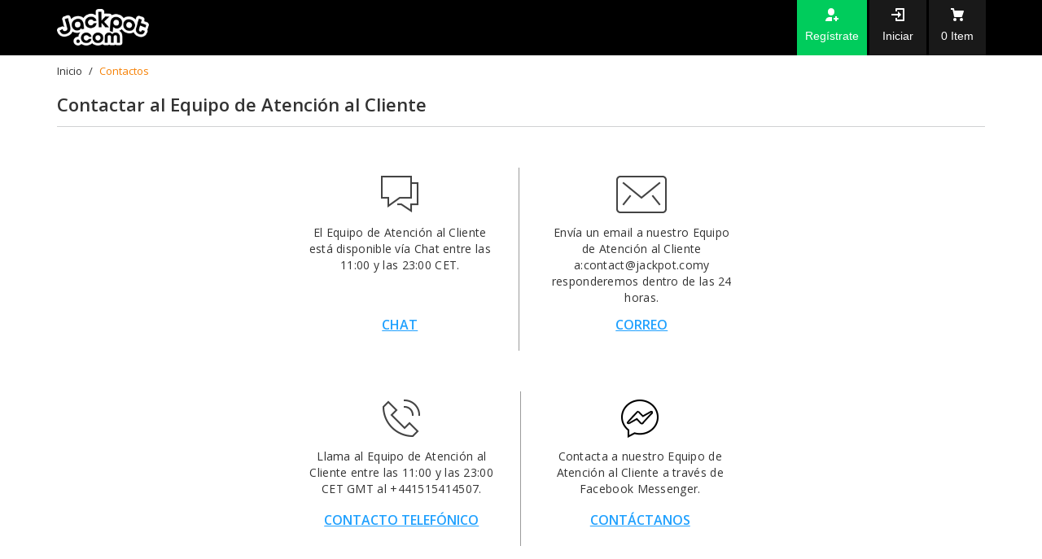

--- FILE ---
content_type: text/html; charset=utf-8
request_url: https://lotto.jackpot.com/es/contact-us
body_size: 9861
content:




<!DOCTYPE html>

<html lang="es" locale="es-ES" phrase="1/20/2026 2:51:05 PM" machine="JPMTBKRIISP02" client="3.142.70.162" country="United States[US] | Columbus | deny" customer="0" data-ab-enabled="False" data-ab-location="" data-ab-title="" data-content-id="1249" >



<head>

    <meta charset="utf-8">
    <meta http-equiv="X-UA-Compatible" content="IE=edge">
    <meta name="viewport" content="width=device-width, initial-scale=1">

    <title>Ponte en contacto</title>
    <link rel="shortcut icon" href="/favicon.ico" />

    <!-- Google Consent Mode -->
<script data-cookieconsent="ignore">
    window.dataLayer = window.dataLayer || [];
    function gtag() {
        dataLayer.push(arguments)
    }
    gtag("consent", "default", {
        ad_personalization: "denied",
        ad_storage: "denied",
        ad_user_data: "denied",
        analytics_storage: "denied",
        functionality_storage: "denied",
        personalization_storage: "denied",
        security_storage: "granted",
        wait_for_update: 500
    });
    gtag("set", "ads_data_redaction", true);
    gtag("set", "url_passthrough", true);
</script>
<!-- End Google Consent Mode-->

<!-- Google Tag Manager -->
<script data-cookieconsent="ignore">
(function(w,d,s,l,i){w[l]=w[l]||[];w[l].push({'gtm.start':
new Date().getTime(),event:'gtm.js'});var f=d.getElementsByTagName(s)[0],
j=d.createElement(s),dl=l!='dataLayer'?'&l='+l:'';j.async=true;j.src=
'https://www.googletagmanager.com/gtm.js?id='+i+dl;f.parentNode.insertBefore(j,f);
})(window, document, 'script', 'dataLayer', 'GTM-5CRZP7');</script>
<!-- End Google Tag Manager -->


            <script id="Cookiebot" src="https://consent.cookiebot.com/uc.js" data-cbid="ecb99ae2-6027-4f0e-b7c1-f69d4ec3eac6" data-blockingmode="auto" type="text/javascript"></script>


    <link rel="canonical" href="https://lotto.jackpot.com/es/contact-us" />
<meta http-equiv="Content-Language" content="es" />
<meta charset="UTF-8" />

    <!-- Bootstrap Core CSS - BEGIN -->
    <link href="/themes/jp-desktop/css/layout-component?v=sflKMbgVjeuEHCNceZFc7vQMcYkLmKgTEKtDry3k80s1" rel="stylesheet"/>

    <!-- Bootstrap Core CSS - END -->
    <!-- Project Fonts - START -->
    <link rel="stylesheet" href="https://maxcdn.bootstrapcdn.com/font-awesome/4.5.0/css/font-awesome.min.css">
    <link href='https://fonts.googleapis.com/css?family=Open+Sans:400,300,300italic,600,400italic,600italic,700,800,800italic,700italic' rel='stylesheet' type='text/css'>
    <link href='https://fonts.googleapis.com/css?family=Open+Sans+Condensed:300,300italic,700' rel='stylesheet' type='text/css'>
    <!-- Project Fonts - END -->
    <!-- JQuery CSS - START -->
    <link href="/Media/themes/jp-desktop/jquery-ui-1.12.1/jquery-ui.min.css" rel="stylesheet" />
    <!-- JQuery CSS - END -->
    <!-- HTML5 shim and Respond.js for IE8 support of HTML5 elements and media queries -->
    <!--[if lt IE 9]>
    <script src="https://oss.maxcdn.com/html5shiv/3.7.2/html5shiv.min.js"></script>
    <script src="https://oss.maxcdn.com/respond/1.4.2/respond.min.js"></script>
    <![endif]-->
    <!-- Plugins CSS - START -->
    <link href="/Media/themes/jp-desktop/plugins/plugins.css" rel="stylesheet" />

    <!-- iCheck -->
    <link href="/Media/themes/jp-desktop/icheck/skins/all.css" rel="stylesheet" />
    <!-- Plugins CSS - END -->
    <!-- App CSS - START -->
    <link href="/themes/jp-desktop/css/components?v=8bX452nj_mZwQ7jV_My_jgzFLNxTRp1f8jFmnK9485s1" rel="stylesheet"/>

    <link href="/themes/jp-desktop/css/app?v=ZaIDe8IdHGShNt63Kh6AE76DDbskuKUFRY5GG1ZP71U1" rel="stylesheet"/>

    <link href="/themes/jp-desktop/css/promotion?v=JF4mUyOUN0O8Imc2q6ho9Whx4c3ke8yy2r8_zD9coAQ1" rel="stylesheet"/>

    <link href="/themes/jp-desktop/css/country?v=j9_YA2thy-tulXKAGZTEx6bvpUfirZy0O1nQDG6LYpk1" rel="stylesheet"/>

    <link href="/themes/jp-desktop/css/account?v=JNhPxDgIq7BfH_c5mRMDM9k0lNQdrLWbiP4JWtC4sXE1" rel="stylesheet"/>

    <link href="/themes/jp-desktop/css/navbar?v=H4Vwlz0fVnHWNNrY6tgs9MBNeDaIR2HIz-WH8if7DKk1" rel="stylesheet"/>

    <link href="/themes/jp-desktop/css/menu?v=NhPQamlPoIS9AN3F4W4yCWC7SzPn_Df0bSpPJJYaD8M1" rel="stylesheet"/>


            <link href="/Media/app/css/localization/es.css?v=20180628011650" rel="stylesheet" />
    <!-- App CSS - END -->


    <link rel="alternate" href="https://www.jackpot.com/contact-us" hreflang="x-default"/>
<link rel="alternate" href="https://www.jackpot.com/contact-us" hreflang="en-US"/>
<link rel="alternate" href="https://www.jackpot.com/es/contact-us" hreflang="es-US"/>
<link rel="alternate" href="https://uk.jackpot.com/contact-us" hreflang="en-GB"/>
<link rel="alternate" href="https://www.jackpot.ie/contact-us" hreflang="en-IE"/>
<link rel="alternate" href="https://lotto.jackpot.com/contact-us" hreflang="en"/>
<link rel="alternate" href="https://lotto.jackpot.com/ru/contact-us" hreflang="ru"/>
<link rel="alternate" href="https://lotto.jackpot.com/de/contact-us" hreflang="de"/>
<link rel="alternate" href="https://lotto.jackpot.com/es/contact-us" hreflang="es"/>
<link rel="alternate" href="https://lotto.jackpot.com/it/contact-us" hreflang="it"/>
<link rel="alternate" href="https://lotto.jackpot.com/pt/contact-us" hreflang="pt"/>

<!-- Start of jackpot Zendesk Widget script-->
<script type="text/plain" data-cookieconsent="marketing, statistics">/*<![CDATA[*/window.zEmbed||function(e,t){var n,o,d,i,s,a=[],r=document.createElement("iframe");window.zEmbed=function(){a.push(arguments)},window.zE=window.zE||window.zEmbed,r.src="javascript:false",r.title="",r.role="presentation",(r.frameElement||r).style.cssText="display: none",d=document.getElementsByTagName("script"),d=d[d.length-1],d.parentNode.insertBefore(r,d),i=r.contentWindow,s=i.document;try{o=s}catch(e){n=document.domain,r.src='javascript:var d=document.open();d.domain="'+n+'";void(0);',o=s}o.open()._l=function(){var e=this.createElement("script");n&&(this.domain=n),e.id="js-iframe-async",e.src="https://assets.zendesk.com/embeddable_framework/main.js",this.t=+new Date,this.zendeskHost="jackpot.zendesk.com",this.zEQueue=a,this.body.appendChild(e)},o.write('<body onload="document._l();">'),o.close()}();
  /*]]>*/</script>

<script type="text/plain" data-cookieconsent="marketing, statistics">
  zE(function() {
    zE.setLocale('en-US');
    window.zESettings = {
      cookies: false
    };
    $zopim(function() { 						//This is where department assignment is handled, and can be enclosed in an IF statement

      //Display only the specified departments in the pre-chat form.  All other departments will be hidden regardless of their status.
      //Department names are matched in a case-insensitive manner.
      //Passing in no arguments causes all departments to be displayed.  
      //If none of department names or IDs passed in are valid (e.g. an empty string is passed in), the department dropdown menu will be hidden.
      $zopim.livechat.departments.filter(''); //If a customer chooses to open a chat first, this is the only department he would be able to choose. 
      //$zopim.livechat.departments.setVisitorDepartment('VIP'); //Regardless of whatever is chosen by the customer, or whether a proactive chat is opened with him, this department is set for the customer.
    });

  });
</script>
<!-- End of jackpot Zendesk Widget script -->
<link href="/Media/widgets/deposit/css/deposit.css" rel="stylesheet" type="text/css" />

<script src="https://cdn.safecharge.com/safecharge_resources/v1/sc_applepay.min.js"></script>

<!--Schema Start-->
<script type="application/ld+json">
{
"@context": "http://schema.org",
"@type": "WebSite",
"name": "Jackpot.com",
"url": "https://lotto.jackpot.com"
}
</script>
<!--Schema End-->


<!--OneSignal-->
<link rel="manifest" href="/manifest.json">
  <script src="https://cdn.onesignal.com/sdks/OneSignalSDK.js" async></script>
  <script>
    var OneSignal = window.OneSignal || [];
    OneSignal.push(["init", {
      appId: "507f29bd-d261-4b14-a093-690ab8da3cd9",
      autoRegister: true,
      notifyButton: {
        enable: false, /* Set to false to hide */
        position: 'bottom-left'
      }
    }]);
  </script>


    <!-- Widgets CSS - START -->
    
    <!-- Widgets CSS - END -->



    <style type="text/css">
        a#CybotCookiebotDialogPoweredbyCybot,
        div#CybotCookiebotDialogHeader {
            display: none;
        }

        #CookiebotWidget .CookiebotWidget-body .CookiebotWidget-main-logo {
            display: none !important;
        }
    </style>
</head>

<body data-browser="chrome">

    <link href="/Media/notificationProm/notification_prom.css" rel="stylesheet" />


    <!-- Google Tag Manager (noscript) -->
<noscript>
    <iframe src="https://www.googletagmanager.com/ns.html?id=GTM-5CRZP7"
            height="0" width="0" style="display:none;visibility:hidden"></iframe>
</noscript>
<!-- End Google Tag Manager (noscript) -->



    

    <!-- Header Navbar - START -->
    <nav class="navbar navbar-default navbar-fixed-top-no">
        <div class="container">

            <!-- User Box - START -->
            <div class="navbar-log-box">
                					
<ul class="navbar-right">

    <li class="navbar-log-item sign-up">
        <a href="JavaScript:;" class="sign-up sign-up-layout-link" data-toggle="link-title" data-original-title1="Reg&#237;strate " data-placement="bottom" data-location="UpperBar">
            <span class="hidden-xs">Reg&#237;strate </span>
        </a>
    </li>

    <li class="navbar-log-item sign-in">
        <a href="JavaScript:;" class="sign-in sign-in-layout-link" data-toggle="link-title" data-original-title1="Iniciar" data-placement="bottom" data-location="UpperBar">
            <span class="hidden-xs">Iniciar</span>
        </a>
    </li>

    <li class="navbar-log-item cart">
        <a href="/es/review-order" class="user-info-cart-items" id="user-info-cart-items" data-toggle="link-title" data-original-title1="Ir al cajero" data-placement="bottom">
            <span><span class="hidden-xs hidden">Ir al cajero: </span>0 <span class=hidden-xs>Item</span></span>
        </a>
    </li>

</ul>



            </div>
            <!-- User Box - END -->
            <!-- Logo and Mobile Menu Button Area - START -->
            <div class="navbar-header">
                                   	<button type="button" class="navbar-toggle collapsed" data-toggle="collapse" data-target="#navbar" aria-expanded="false" aria-controls="navbar">
                        <span class="sr-only">Toggle navigation</span>
                        <span class="icon-bar"></span>
                        <span class="icon-bar"></span>
                        <span class="icon-bar"></span>
                    </button>

                    <a class="navbar-brand" href="/">
                        <!--<img src="/Media/app/images/logo/Jackpot_logo_154x65.png" alt="Jackpot.com" class="">-->
                      <div class="logo-box"></div>
                    </a>

            </div>
            <!-- Logo and Mobile Menu Button Area - START -->
            <!-- Top Menu - START -->
            <div id="navbar" class="navbar-collapse collapse">

  <ul class="nav navbar-nav">
    
    
    <!-- EuroMillions -->
	<li class="navbar-nav-item menu-promotion-time" data-start = "2023-08-31 00:00:01" data-end = "2025-03-14 20:50:00">
      <a class="navbar-nav-link" href="/es/euromillions-superdraw-pick?qb=true&utm_source=all-pages&utm_medium=menu&utm_campaign=euromillions-superdraw" data-toggle="dropdown">
        <span style="color:#ffffff">€162M</span><sup><span style="color:#ff8000"> EuroMillions</span></sup></a></li> 
    
              <!-- MegaMillions -->
	<li class="navbar-nav-item menu-promotion-time" data-start = "2023-08-01 00:00:01" data-end = "2023-08-09 05:00:00">
      <a class="navbar-nav-link" href="/es/mega-millions?qb=true&utm_source=all-pages&utm_medium=menu&utm_campaign=megamillions" data-toggle="dropdown">
        <span style="color:#ffffff">€1.4B</span><sup><span style="color:#ff8000"> MegaMillions</span></sup></a></li> 
    
    <!-- EuroMillions -->
	<li class="navbar-nav-item menu-promotion-time" data-start = "2023-04-20 00:00:01" data-end = "2023-06-02 21:00:00">
      <a class="navbar-nav-link" href="/es/euromillions-superdraw-pick?qb=true&utm_source=all-pages&utm_medium=menu&utm_campaign=euromillions-superdraw" data-toggle="dropdown">
        <span style="color:#ffffff">€130M</span><sup><span style="color:#ff8000"> EuroMillions</span></sup></a></li> 
    
    <!-- LOTTERIES -->
    <li class="navbar-nav-item lotto-games">
      <a id="navbar-lotto-games" class="navbar-nav-link" href="/es/lotteries" data-toggle="dropdown">Loterías</a>
      <div id="navbar-item-lotto-games" class="dropdown-menu hidden-xs">
        <div id="lotto-games-container" class="lotto-games-container">
          <div class="lotto-games-content">
          </div>
        </div>
        <div class="lotto-games-footer"><a href="/es/lotteries">Ver todas las loterías</a></div>
      </div>
    </li>

    <!-- RESULTS -->
 <li class="navbar-nav-item results-info">
      <a id="navbar-result" class="navbar-nav-link" href="/es/lottery-results" data-toggle="dropdown">Resultados</a>
      <div id="navbar-item-result" class="dropdown-menu hidden-xs">
        <p class="latest-results">Últimos resultados</p>
        <div class="results-info-box-content" style="min-height: 250px;">
          <div class="results-info-box-content-result">
          </div>
        </div>
        <div class="results-info-box results-footer">
          <div class="panel">
            <div class="panel-footer">
              <div class="subscribe">
                <a href="/es/lottery-results" title="" class="subscribe-txt">Haz clic AQUÍ para conocer los resultados de las loterías y los números ganadores</a>
              </div>
            </div>
          </div>
        </div>
      </div>
    </li>
          
    <!-- SCRATCHCARDS -->
       <li class="navbar-nav-item side-games">
            <a id="navbar-side-games" class="navbar-nav-link" href="/es/scratchcards" data-toggle="dropdown">Raspaditas</a>
       </li>
      
    <!-- CASINO -->
        <li class="navbar-nav-item">
            <a class="navbar-nav-link" href="/es/games" data-toggle="dropdown">Casino</a>        
        </li>
      
    <!-- LIVE CASINO -->
   <li class="navbar-nav-item">
      <a class="navbar-nav-link" href="/es/live-casino" data-toggle="dropdown">Casino en Vivo</a>        
    </li>

    <!-- SUPPORT 
    <li class="navbar-nav-item contact-us">
      <a id="navbar-contact" class="navbar-nav-link" href="/es/help" data-toggle="dropdown">Soporte</a>

      <div id="navbar-item-contact" class="dropdown-menu hidden-xs">

        <div class="contact-us-box">
          <div class="panel">
            <div class="panel-body">
              <div class="live-chat">
                <a href="/es/contact-us" class="chat-txt">
                  <span>Ponte en contacto</span>
                </a>
              </div>
              <div class="write-us">
                <a href="/es/lotto-betting" style="cursor:pointer;" class="write-txt">
                  <span>Cómo Jugar</span>
                </a>
              </div>
              <div class="write-us">
                <a href="/es/help" style="cursor:pointer;" class="write-txt">
                  <span>Centro de ayuda</span>
                </a>
              </div>

            </div>
          </div>
        </div>

      </div>
    </li> -->
                            
    </ul>
</div>

            <!-- Top Menu - END -->

        </div>
    </nav>
    <!-- Header Navbar - END -->

    
<div class="container content-container">
<ol id="breadcrumb" itemscope itemtype="http://schema.org/BreadcrumbList">		
 <li itemprop="itemListElement" itemscope itemtype="http://schema.org/ListItem"><a href="/es" title="Jackpot.com" itemprop="item"><span itemprop="name">Inicio</span></a><meta itemprop="position" content="1"></li>
 <li>Contactos</li>					
</ol>  
  <h1 class="content-title">Contactar al Equipo de Atención al Cliente</h1>
  <div class="row row-center contact-page-content">
    <div class="col-md-3 col-center" style="border-right: 1px solid #9b9b9b;">
       <div class="contact-page-image"><img src="https://jackpotcom-res.cloudinary.com/image/upload/v1542270108/ContactUs/Live_Chat.png" alt="chat"><br></div>
       <div class="contact-page-text">El Equipo de Atención al Cliente está disponible vía Chat entre las 11:00 y las 23:00 CET.<br><br><br></div>
       <div class="contact-page-button-area"><a href="javascript:;" onclick="zE.activate();" style="cursor:pointer;"><button class="contact-us-button">CHAT</button></a></div>
  	</div>  
     <div class="col-md-3 col-center">
       <div class="contact-page-image"><img src="https://jackpotcom-res.cloudinary.com/image/upload/v1542270108/ContactUs/email.png" alt="email"><br></div>
       <div class="contact-page-text">Envía un email a nuestro Equipo de Atención al Cliente a:contact@jackpot.comy responderemos dentro de las 24 horas.<br></div>
       <div class="contact-page-button-area"><a href="mailto:contact@jackpot.com"><button class="contact-us-button">CORREO</button></a></div>
  	</div>
      </div>
  <div class="row contact-page-content">
  <div class="col-md-3 col-md-push-3" style="border-right: 1px solid #9b9b9b;">
      <div class="contact-page-image"><img src="https://jackpotcom-res.cloudinary.com/image/upload/v1542270108/ContactUs/Phone.png" alt="call"><br></div>
      <div class="contact-page-text">Llama al Equipo de Atención al Cliente entre las 11:00 y las 23:00 CET GMT al +441515414507.<br></div>
      <div class="contact-page-button-area"><a href="javascript:;" onclick="zE.activate();" style="cursor:pointer;" ><button class="contact-us-button">CONTACTO TELEFÓNICO</button></a></div>
  	</div>  
    <div class="col-md-3 col-md-push-3">
      <div class="contact-page-image"><img src="https://jackpotcom-res.cloudinary.com/image/upload/v1542270108/ContactUs/Massanger.png" alt="facebook"><br></div>
      <div class="contact-page-text">Contacta a nuestro Equipo de Atención al Cliente a través de Facebook Messenger.<br></div>
      <div class="contact-page-button-area"><a href="https://www.facebook.com/jackpotdotcom/?ref=br_rs" style="cursor:pointer;" target="_blank"><button class="contact-us-button">CONTÁCTANOS</button></a></div>
  	</div>
  </div>  
</div>
<style>.contact-page-content .col-md-3:not(.col-md-push-3){height:225px;}.jp-btn.contact-btn{font-size:19px;}</style>

    

    <!-- Fotter - START -->
    <footer>
        <div class="container footer">

            <div class="row">
  <div class="col-md-12">
	<div class="customer-support">
		<p class="footer-head-subtxt">* Por favor tome en cuenta que si la monto del jackpot de cualquier sorteo tiene un "*" al lado, quiere decir que el monto del jackpot no es final y será actualizada en un corto a la brevedad posible.</p> 
	</div>
  </div>
</div>
<div class="row">
  <div class="col-md-12">
  <div class="culture-list">
    

                            <a href="https://lotto.jackpot.com/contact-us" class="culture-item">English</a>
                            <a href="https://lotto.jackpot.com/ru/contact-us" class="culture-item">Русский</a>
                            <a href="https://lotto.jackpot.com/de/contact-us" class="culture-item">Deutsch</a>
                            <a href="https://lotto.jackpot.com/es/contact-us" class="culture-item selected-culture">Espa&#241;ol</a>
                            <a href="https://lotto.jackpot.com/pt/contact-us" class="culture-item">Portugu&#234;s</a>
                            <a href="https://lotto.jackpot.com/it/contact-us" class="culture-item">Italiano</a>

  </div>
  </div>
</div>  
<div class="row">
  <div class="col-md-4 col-sm-12 col-xs-12">
    <div class="customer-support">
      <p class="footer-head-txt">Soporte al cliente</p>
      <p class="footer-head-subtxt" style="width: 320px;">Visita nuestra página <a href="/es/contact-us" title="Contact Us">“contacta con nosotros”</a>, y ponte en contacto con nuestros representantes de atención al cliente, a quienes les encantará ayudarte por <a href="mailto:contact@jackpot.com">correo electrónico</a>, chat o teléfono todos los días de la semana entre las 11:00 CET y las 23:00 CET.</p>
    </div>
  </div>
  <div class="col-md-2 col-sm-3 col-xs-6">
    <div class="security">
      <p class="footer-head-txt">Soporte</p>
      <a href="/es/about-us" class="footer-link">Sobre nosotros</a>
      <a href="/es/contact-us" class="footer-link">Ponte en contacto</a>
      <a href="/es/lotto-betting" class="footer-link">Cómo Jugar</a>
      <a href="/es/help"  class="footer-link">Centro de ayuda</a>
      <a href="/es/sitemap" class="footer-link">Mapa del sitio</a>
<!--      <a href="https://www.lottomatrixaffiliates.com/affiliates/" target="_blank" class="footer-link">Programa de afiliados</a>-->
    </div>
  </div>

  <div class="col-md-2 col-sm-3 col-xs-6" style="width: 18.666667%;">
    <div class="site-policy">
      <p class="footer-head-txt">Política del sitio</p>
      <a href="/es/terms-and-conditions" class="footer-link">Términos y condiciones</a>
      <a href="/es/bonus-terms-and-conditions" class="footer-link">Bonus Términos y condiciones</a>
      <a href="/es/privacy-policy" class="footer-link">Política de privacidad</a>
      <a href="/es/cookies-policy" class="footer-link">Cookies policy</a>
      <a href="/es/player-protection" class="footer-link">Protección al jugador</a>
      <a href="/es/documentsneeded"  class="footer-link">Documentos</a>
      <a href="/es/affordability-checks"  class="footer-link">Comprobaciones de solvencia</a>
    </div>
  </div>
  <div class="col-md-2 col-sm-3 col-xs-6">
    <div class="trust-with">
      <p class="footer-head-txt">Confiabilidad</p>
      <a href="https://authorisation.mga.org.mt/verification.aspx?lang=EN&company=09cb30fe-c494-452b-83be-3eb92ec831d1&details=1" target="_blank">                          
        <img src="https://jackpotcom-res.cloudinary.com/image/upload/v1675852874/WWW/Content/Footer/MGA-logo-new-white.svg" alt="MGA" width="80" style="margin-top:10px;margin-left: -9px;">
      </a>
      <a href="https://www.begambleaware.org/" class="trust-with-img" target="_blank">
        <img src="https://jackpotcom-res.cloudinary.com/image/upload/v1615369774/WWW/Content/Footer/begambleawareorg-logo.svg" alt="gambleaware" width="145" class="footer-gambleaware-img" style="margin-left: -5px;">
      </a>
      <a href="/ru/player-protection" class="trust-with-img tooltip-footer" target="_blank">
        <img src="https://jackpotcom-res.cloudinary.com/image/upload/f_auto/v1484036837/WWW/Content/Footer/18plus2.png" alt="18+" width="27" style="margin-top:10px;">
      </a>
    </div>
  </div>
  <div class="col-md-2 col-sm-3 col-xs-6" style="width: 13.666667%;">
    <div class="trust-with">
      <a href="https://www.facebook.com/jackpotdotcom/" target="_blank">
        <img src="https://jackpotcom-res.cloudinary.com/image/upload/v1615369774/WWW/Content/Footer/facebook-icon.svg" alt="facebook" class="footer-social-logo" style="margin-top:25px;">
      </a>
      <a href="https://twitter.com/jackpot_com" target="_blank">
        <img src="https://jackpotcom-res.cloudinary.com/image/upload/v1615369774/WWW/Content/Footer/twitter-icon.svg" alt="twitter" class="footer-social-logo">
      </a>
      <a href="https://www.instagram.com/jackpotdotcom/" target="_blank">
        <img src="https://jackpotcom-res.cloudinary.com/image/upload/v1615369774/WWW/Content/Footer/instagram-icon.svg" alt="Instagram" class="footer-social-logo">
      </a> 
    </div>
  </div>
</div>
<div class="row"><div style="text-align: center;margin-top: 35px;">
  <img src="https://jackpotcom-res.cloudinary.com/image/upload/v1706697065/WWW/Content/Footer/visa-logo-footer.svg" alt="Visa" class="footer-payment-logo">
  <img src="https://jackpotcom-res.cloudinary.com/image/upload/v1706696543/WWW/Content/Footer/mastercard-logo-footer.svg" alt="Mastercard" class="footer-payment-logo">
  <img src="https://jackpotcom-res.cloudinary.com/image/upload/v1706696544/WWW/Content/Footer/applepay-logo-footer.svg" alt="Apple Pay" class="footer-payment-logo">
  <img src="https://jackpotcom-res.cloudinary.com/image/upload/v1706696543/WWW/Content/Footer/paypal-logo-footer.svg" alt="Pay Pal" class="footer-payment-logo">
</div></div>
<div class="row">
  <div class="copyright">
    <p class="copy-txt"><p class="copy-txt">© Lottomatrix Operations Limited<br>
      Lottomatrix Operations Limited, una empresa registrada en el registro de empresas en Malta (con sede legal en: Level 3, 10 Lapsi Street, St. Julian's, STJ1261, Malta), opera Jackpot.com. Lottomatrix Operations opera bajo licencia y reglamentaciones de Malta Gaming Authority; Licencia Número 
    MGA/B2C/362/2016 emitida el 13/02/2017.<br><br>
    Por favor apuesta responsablemente.
    </p>
  </div>
</div>
<style>
  .footer-payment-logo {height: 35px; margin: 0 25px;}
</style>


        </div>
    </footer>
    <!-- Footer - END -->

		<!-- MODAL DIALOGS - START -->
			
		<div class="modal fade bs-example-modal-sm customer-dialog" role="dialog" data-backdrop="static" data-keyboard="false">
        	<div class="modal-dialog modal-md" role="document">
              
              <div id="MyAccountBody" class="modal-content">
                
                <div class="modal-header">
                	<button type="button" class="close" data-dismiss="modal" aria-label="Close"><span aria-hidden="true">&times;</span></button>
                    <h4 class="modal-title" id="CustomerDialogTitle">Iniciar</h4>
                </div>
                
                <div class="modal-progress"></div>
                
                <div class="modal-body" style="min-height: 330px;">
                  
                </div>
                
                <div class="modal-footer">
                	¿Ya estás registrado? <a href="JavaScript:;" title="" class="sign-in-link" data-target="#signin">presiona aquí</a> Inicia Sesión.
                </div>
                                
              </div>
              
          	</div>
		</div>
		<!-- MODAL DIALOGS - END -->

                    <div class="modal fade bs-example-modal-md deposit-dialog" tabindex="-1" role="dialog" data-backdrop="static">
                    <div class="modal-dialog dialog-deposit" role="document">

                        <div class="modal-content content-deposit">

                            <div class="modal-header header-deposit">
                                <button type="button" class="close close-deposit" data-dismiss="modal" aria-label="Close"><span aria-hidden="true">×</span></button>
                            </div>

                            <div class="modal-body body-deposit">
                                <iframe id="DepositPopupIframe" name="DepositPopupIframeName" src="" style="zoom:1; width:100%; height:100%;" frameborder="0" parent_url="https://lotto.jackpot.com" allow="payment"></iframe>
                            </div>

                        </div>

                    </div>
                </div>

    <!-- Game Dialog - START -->  <div class="modal fade bs-example-modal-sm game-dialog" role="dialog" data-backdrop="static" data-keyboard="false">      <div class="modal-dialog modal-lg" role="document">            <div class="modal-content">                <div class="modal-header">                  <button type="button" class="close" data-dismiss="modal" aria-label="Close"><span aria-hidden="true">&times;</span></button>                  <h4 class="modal-title"></h4>              </div>                <div class="modal-body">                  <div class="iframe-container" id="modalId"></div>              </div>            </div>        </div>  </div>  <!-- Game Dialog - END -->


    <!-- Content Dialog - START -->
    <div id="modal-content-dialog" class="modal fade bs-example-modal-sm content-dialog" role="dialog" data-backdrop="static" data-keyboard="false"><div class="modal-dialog modal-lg" role="document"><div class="modal-content"><div class="modal-header"><button type="button" class="close" data-dismiss="modal" aria-label="Close"><span aria-hidden="true">&times;</span></button><h4 class="modal-title"></h4></div><div class="modal-body"></div></div></div></div>
    <!-- Content Dialog - END -->

    
        <!-- Denied Access - START -->
        <div class="modal fade bs-example-modal-sm country-access-dialog" role="dialog" data-backdrop="static" data-keyboard="false" data-country="us" data-ip-address="3.142.70.162" >
            <div class="modal-dialog modal-md modal-dialog-centered" role="document">

                <div class="modal-content">

                    <div class="modal-body">
                        <p><img src="https://jackpotcom-res.cloudinary.com/image/upload/v1563959488/Logos/jackpot_logo.png" alt="" style="display: block; margin-left: auto; margin-right: auto;" width="170" height="60" /></p>
<p></p>
<p style="text-align: center;"><span style="font-size: 24px;"><strong><span style="font-size: 28px;">WELCOME TO JACKPOT.COM</span><br /><span style="color: #ff6600; font-size: 18px;">ALL THE JACKPOTS IN THE WORLD</span><br /></strong></span></p>
<p></p>
<p style="text-align: center;"><a href="https://www.jackpot.com" class="cnt-a-btn btn-orange right-arrow">ENTER USA SITE</a></p>
<p style="text-align: center;"></p>
<p style="text-align: center;"><strong>CUSTOMERS FROM UNITED STATES</strong><br /><strong>CAN PLAY ON THE USA SITE</strong></p>
<p style="text-align: center;"></p>
<p style="text-align: center;"><span style="font-size: 14px; padding-top: 20px;">18+ | Bet Responsibly |&nbsp;<a href="http://www.BeGambleAware.org" target="_blank" rel="noopener"><img src="https://jackpotcom-res.cloudinary.com/image/upload/v1563967546/Logos/gambleaware.png" width="113" height="16" class="img-footer" alt="" /></a></span></p>
<p style="text-align: center;"><span style="font-size: 14px;"></span></p>
                    </div>

                </div>

            </div>
        </div>
        <!-- Denied Access - END -->



    <!-- Widget Content - START -->
    
    <!-- Widget Content - END -->
    <!-- JQuery - START -->
    <script src="/Media/themes/jp-desktop/jquery-3.5.1/jquery-3.5.1.min.js"></script>
    <script src="/Media/themes/jp-desktop/jquery-3.5.1/jquery-migrate-1.4.1.min.js"></script>

    <script src="/Media/themes/jp-desktop/jquery-ui-1.12.1/jquery-ui.min.js"></script>
    <!-- JQuery - END -->
    <!-- Bootstrap - START -->
    <script src="/Media/themes/jp-desktop/bootstrap-3.3.7/dist/js/bootstrap.min.js"></script>
    <!-- Bootstrap - END -->
    <!-- Validation Script - START -->
    <script src="/Scripts/jquery.validate.js"></script>
    <script src="/Scripts/jquery.validate.unobtrusive.js"></script>
    <script src="/Scripts/jquery.unobtrusive-ajax.js"></script>
    <!-- Validation Script - END -->
    <!-- Optimove SDK - START -->
    <script async src="https://sdk.optimove.net/v2/websdk/?tenant_id=1569&tenant_token=d5ec16c2622c4d8c88092d73564dc225" ></script>
    <!-- Optimove SDK - END -->
    <!-- Plugins JS - START -->

    <script src="/Media/themes/jp-desktop/plugins/plugins.js"></script>
<script src="/Media/themes/jp-desktop/bootstrap-datepicker/locales/bootstrap-datepicker.es.min.js"></script>

    <!-- Plugins JS - END -->
    <!-- Project Script - START -->

    <script src="/themes/jp-desktop/js/app-utility?v=2tMn2belElT8T4GZZYTFlxauX26d16BFItWGgX-xw6Y1"></script>

            <script src="/Media/localization/es.js?v=20180114023444"></script>

    <script src="/themes/jp-desktop/js/api?v=S96phttL-BYt7Fn29VcItJ8Fbna6IlBpGNmSUkRzkZg1"></script>


    <script src="/themes/jp-desktop/js/api-brand?v=504F0lukfbTBLD2sqxM16qzjkSaSEFUwRhP2zLfKhjc1"></script>

    <script src="/themes/jp-desktop/js/api-games?v=RII9jkoCNu-Qbs7WWMpt8JwQWIN13kY1qMeQoISDgDI1"></script>


    <script src="/themes/jp-desktop/js/analytics?v=4OtM_0h_7e7lZ1ZAs49dxP3CnhHZcxqjCEjnBx3IGu81"></script>


    <!-- Project Script - END -->
    <!-- Widgets JavaScript - START -->

    <script src="/control/jp-desktop/js/deposit-init?v=jR9TmMpdZip7AUBrvNtRJf_8CLx8z_1fpVaz_VgFXA81"></script>

    <script src="/control/jp-desktop/js/customer?v=Sp2l_9hkddNMvwg18_RQ414Ll0AV1dWU-KGcx-Hi5yE1"></script>

    <script src="/control/jp-desktop/js/navbar?v=96NOPy7O1VbmfJ196psdbW-ey-IflRxZ1s69sl8s-aw1"></script>

    <script src="/control/jp-desktop/js/menu?v=on2cyivrYDRjjJJZjAlWgrTzjup3sBfsiH_LbrTAIAI1"></script>


    <!-- Widgets JavaScript - END -->

    <!-- GLOBAL SCRIPTS - START -->
<script src="/Areas/Admin/Themes/metronic_v4.5.2/pages/global/js/VisualTools.js" type="text/javascript"></script>
<script src="/Areas/Admin/Themes/metronic_v4.5.2/pages/global/js/VisualUtility.js" type="text/javascript"></script>
<script src="/Areas/Admin/Themes/metronic_v4.5.2/pages/contact/js/ContactForm.js" type="text/javascript"></script>
<!-- GLOBAL SCRIPTS - END -->
<!-- START of PAP Affiliate code -->
<script type="text/javascript" id="pap_x2s6df8d" src="https://www.lottomatrixaffiliates.com/scripts/trackjs.js"></script>
<script type="text/javascript">
  function getAffiliateParams() {
    var affCookie = {};
    (document.cookie.trim().split(";") || []).map(c => {
      if(c.indexOf("=") > -1) {
          var kv = c.split("=");
          if(kv && kv[0] && kv[1]) {
            if(kv[0].trim() === "_vtSer") affCookie.s = kv[1].trim();
            if(kv[0].trim() === "_vtSer1") affCookie.s1 = kv[1].trim();
            if(kv[0].trim() === "_vtSer2") affCookie.s2 = kv[1].trim();
          }
      }
    });
    return affCookie.s ? affCookie : null;
  }
  
  var affData = getAffiliateParams();

  //var AffiliateID = "111";
  var CampaignID='77b3d4f0'; // JP Campaign
  //var CampaignID='e0c5edd4'; //LW Campaign
  var Channel = (affData && affData.s) ? affData.s : null;
  var Data1= (affData && affData.s1) ? affData.s1 : "";
  var Data2= (affData && affData.s1) ? affData.s2 : "";
  
  try {
    if(Channel){
		PostAffTracker.setAccountId('default1');
		PostAffTracker.setParamNameUserId('afid');
		PostAffTracker.track();
        console.log("track sent");
    }
  } catch (err) { }
</script>
<!-- END of PAP Affiliate code -->


    <!-- Widgets JavaScript - START -->
    
    <!-- Widgets JavaScript - END -->



    <script src="/Media/notificationProm/notification_prom.js" type="text/javascript"></script>

<script type="text/javascript" src="/_Incapsula_Resource?SWJIYLWA=719d34d31c8e3a6e6fffd425f7e032f3&ns=2&cb=454267771" async></script></body>

</html>


--- FILE ---
content_type: text/css; charset=utf-8
request_url: https://lotto.jackpot.com/themes/jp-desktop/css/menu?v=NhPQamlPoIS9AN3F4W4yCWC7SzPn_Df0bSpPJJYaD8M1
body_size: 5088
content:
/* Minification failed. Returning unminified contents.
(543,13): run-time error CSS1019: Unexpected token, found '}'
 */

.navbar-nav .navbar-nav-item .dropdown-menu .menu-loading {
    /*display: block;*/
    width: auto;
    /*height: 304px;*/
    height: auto;
    min-height: 304px;
    /*margin: 50px 0 0 0;*/
    background: Transparent url(/Content/Themes/LotteryWorld/images/load-big.gif) center no-repeat;
    text-align: center;
}


.navbar-nav .navbar-nav-item .dropdown-menu {
    z-index: 1800;
    font-family: 'Open Sans', sans-serif;
}

/* ***********************************************************************************************/
/* Menu Games - START */
/* ***********************************************************************************************/

.navbar-nav .navbar-nav-item.lotto-games .dropdown-menu:before {
    top: -15px;
    left: 35%;
}

.navbar-nav .navbar-nav-item.lotto-games .dropdown-menu {
    width: auto;
    height: auto;
    margin: 0 auto;
    padding: 0 0 0 0 !important;
    left: 50%;
    transform: translateX(-50%);
    border-radius: 0px !important;
}

    .navbar-nav .navbar-nav-item.lotto-games .dropdown-menu .lotto-games-container {
        width: auto;
        
        min-width: 1140px !important;
        height: auto;
        /*min-height: 144px !important;*/
    }


/* MENU GAMES - START */

ul.menu-games {
    display: block !important;
    width: 100%;
    height: auto;
    padding: 0 0px 0 0px;
    font-family: 'Open Sans', sans-serif;
    font-size: 14px;
    font-weight: 500;
    color: #223756;
}

    ul.menu-games li {
        display: inline-block;
        width: 166px;
        height: auto;
        margin: 10px 7px 10px 7px;
        border: 1px solid #cccccc;
        border-radius: 8px;
        text-align: center;
        vertical-align: top;
        font-family: 'Open Sans', sans-serif;
        font-size: 19px;
        color: #9ea5b9;
        line-height: 25px;
        
    }

        ul.menu-games li .item-header {
            display: block;
            width: auto;
            height: auto;
            margin: 5px 0 0 0;
            padding: 5px 0 5px 0;
            
        }

            ul.menu-games li .item-header .brand-logo {
                margin: 0;
            }

            ul.menu-games li .item-header .brand-name {
                margin: 3px 0 0 0;
                font-family: 'Open Sans', sans-serif;
                color: #4D5966;
                font-weight: 600;
                text-transform: uppercase;
                font-size: 14px;
            }

            ul.menu-games li .item-header .prize {
                font-family: 'Open Sans', sans-serif;
                font-weight: 800;
                font-size: 35px;
            }

        ul.menu-games li .item-body {
            display: block;
            width: auto;
            height: auto;
            margin: 0 0 0 0;
            padding: 0px 0 5px 0;
        }

            ul.menu-games li .item-body .brand-prize {
            }

                ul.menu-games li .item-body .brand-prize h2.prize {
                    margin: 0 0 0 0;
                    padding: 0 0 0 0;
                    color: #4d5966;
                    font-size: 30px;
                    font-weight: 600;
                }

                    ul.menu-games li .item-body .brand-prize h2.prize .small-m {
                        font-size: 20px;
                    }

            ul.menu-games li .item-body .brand-command {
                display: block;
                width: auto;
                height: auto;
                margin: 0px 0 5px 0;
            }

                ul.menu-games li .item-body .brand-command a.play-beton,
                ul.menu-games li .item-body .brand-command a.play-syndicate,
                ul.menu-games li .item-body .brand-command a.play-quick-pick {
                    display: block;
                    width: auto !important;
                    height: auto !important;
                    margin: 0 18px !important;
                    padding: 9px 0px;
                    font-size: 20px;
                    line-height: 20px;
                    text-transform: uppercase;
                }

                    ul.menu-games li .item-body .brand-command a.play-beton:hover,
                    ul.menu-games li .item-body .brand-command a.play-syndicate:hover,
                    ul.menu-games li .item-body .brand-command a.play-quick-pick:hover {
                    }

                    ul.menu-games li .item-body .brand-command a.play-quick-pick .quick-pick-1 {
                        font-family: "Open Sans", sans-serif;
                        font-size: 20px;
                    }

                    ul.menu-games li .item-body .brand-command a.play-quick-pick .quick-pick-2 {
                        font-family: "Open Sans", sans-serif;
                        font-size: 14px;
                        color: #014816;
                        font-weight: 500;
                    }

                    ul.menu-games li .item-body .brand-command a.play-beton.disabled,
                    ul.menu-games li .item-body .brand-command a.play-syndicate.disabled,
                    ul.menu-games li .item-body .brand-command a.play-quick-pick.disabled {
                        cursor: not-allowed;
                        background: #c4c0be !important;
                    }

                ul.menu-games li .item-body .brand-command .play-slip-command,
                ul.menu-games li .item-footer .play-syndicate-icon {
                    display: block;
                    width: auto;
                    height: auto;
                    
                    margin: 0px 0 0 0;
                    font-family: "Open Sans", sans-serif;
                    font-size: 13px;
                    color: #4d5966;
                }

                    ul.menu-games li .item-footer .play-syndicate-icon img {
                        opacity: 0.3;
                    }

                    ul.menu-games li .item-footer .play-syndicate-icon .syndicate-icon {
                        display: inline-block;
                        width: 29px;
                        height: 14px;
                        margin: 0 0 0 0;
                        background: transparent url(../images/syndicate_icon.png) no-repeat center center !important;
                        opacity: 0.3;
                    }

        ul.menu-games li .item-footer .subscription-link a,
        ul.menu-games li .item-footer .direct-link a {
            font-family: 'Open Sans', sans-serif;
            color: #20A1FF;
            font-size: 12px;
            text-transform: uppercase;
        }

            ul.menu-games li .item-footer .subscription-link a:hover,
            ul.menu-games li .item-footer .direct-link a:hover {
                text-decoration: underline;
            }

        ul.menu-games li .item-body .brand-command .play-slip-command a {
            font-family: "Open Sans", sans-serif;
            font-size: 13px;
            color: #4d5966;
            text-decoration: underline;
        }

            ul.menu-games li .item-body .brand-command .play-slip-command a:hover {
                text-decoration: none;
            }

        ul.menu-games li .item-body .timer .timer-value {
            font-family: 'Open Sans', sans-serif;
            color: #999999;
            font-size: 13px;
            font-weight: 400;
        }

        ul.menu-games li .item-footer {
            display: block;
            min-height: 30px;
            width: auto;
            height: auto;
            margin: 0 0 0 0;
            padding: 0 0 0 0;
            background: #f5f5f5;
            font-size: 14px;
            border-bottom-left-radius: 8px;
            border-bottom-right-radius: 8px;
        }

        ul.menu-games li .item-body .drawing-in-progress-menu {
            font-family: 'Open Sans', sans-serif;
            font-size: 14px;
            line-height: 27px;
            font-weight: 200;
        }

        ul.menu-games li .item-footer .last-minute a {
            display: inline-block;
            margin: 3px 0 0 0;
            font-family: 'Open Sans', sans-serif;
            font-size: 12px;
            color: #4677c4;
            line-height: 16px;
            text-transform: uppercase;
        }
/* MENU GAMES - END */





/* ***********************************************************************************************/
/* Menu Result and Info - START */
/* ***********************************************************************************************/

.navbar-nav .results-info .dropdown-menu .latest-results {
    text-align: center;
}

.navbar-nav .navbar-nav-item.results-info .dropdown-menu:before {
    top: -15px;
    left: 62%;
}

.navbar-nav .navbar-nav-item.results-info .dropdown-menu {
    width: auto;
    height: auto;
    margin: 0 auto;
    padding: 0 0 0 0 !important;
    left: 50%;
    transform: translateX(-50%);
}

    .navbar-nav .navbar-nav-item.results-info .dropdown-menu .results-info-box-content {
        width: auto;
        min-width: 1140px !important;
        height: 445px;
        min-height: 144px !important;
    }

ul.menu-result-container {
    display: block !important;
    width: auto;
    height: auto;
    padding: 15px 20px 15px 20px;
    font-family: "Open Sans", sans-serif;
    font-size: 14px;
    font-weight: 500;
    color: #223756;
}



    ul.menu-result-container li.menu-item {
        display: block;
        width: auto;
        height: auto;
        margin: 0 0 0 0;
        padding: 13px 0 13px 100px;
        text-align:left;
        border-bottom: 1px solid #e0e0e0;
    }

        ul.menu-result-container li.menu-item:last-child {
            border-bottom: none;
        }

        ul.menu-result-container li.menu-item .menu-info-line {
            display: inline-block;
            width: auto;
            padding: 0 0 0 0;
            margin: 0 0 0 0;
            background: #ffffff;
            border: none;
            text-align: left;
            vertical-align: middle;
        }



            ul.menu-result-container li.menu-item .menu-info-line.info-line-logo {
                margin-right: 10px;
            }



            ul.menu-result-container li.menu-item .menu-info-line.info-line-brand {
                min-width: 150px;
                padding-top: 3px;
            }

                ul.menu-result-container li.menu-item .menu-info-line.info-line-brand .info-brand-name {
                    font-size: 110%;
                    font-weight: 600;
                }


            ul.menu-result-container li.menu-item .menu-info-line.info-line-numbers {
                min-width: 370px;
            }

                ul.menu-result-container li.menu-item .menu-info-line.info-line-numbers .draw-number {
                    display: inline-block;
                    background-color: white;
                    border: 1px solid;
                    /*border-style: ridge;*/
                    border-radius: 30px;
                    border-color: #C7C7C7;
                    color: #888888;
                    display: inline-block;
                    font-size: 18px;
                    width: 31px;
                    height: 31px;
                    padding: 2.5px;
                    text-align: center;
                    vertical-align: middle;
                    margin-right: 0px;
                    margin-top: 2px;
                    margin-right: 9px;
                }

                ul.menu-result-container li.menu-item .menu-info-line.info-line-numbers .draw-number-type-1 {
                    background-color: white;
                }

                ul.menu-result-container li.menu-item .menu-info-line.info-line-numbers .draw-number-type-2 {
                    background-color: #ff8000;
                    color: #fff;
                    border: none;
                }



            ul.menu-result-container li.menu-item .menu-info-line.info-line-text {
                margin-right: 20px;
            }

                ul.menu-result-container li.menu-item .menu-info-line.info-line-text a {
                    font-family: "Open Sans", sans-serif;
                    font-size: 13px;
                    font-weight: 500;
                }

                    ul.menu-result-container li.menu-item .menu-info-line.info-line-text a:hover {
                        text-decoration: underline;
                    }

            ul.menu-result-container li.menu-item .menu-info-line.info-line-command a.results-menu-play-btn {
                padding: 5px 40px;
                font-size: 20px;
                line-height: 20px;
            }

.results-info-box-content-result {
    text-align: center;
    margin-left: 20px;
    margin-right: 20px;
}


/* ***********************************************************************************************/
/* Menu Result and Info - END */
/* ***********************************************************************************************/
/* ***********************************************************************************************/
/* Menu Side Games - START */
/* ***********************************************************************************************/
.navbar-nav .navbar-nav-item.side-games .dropdown-menu:before {
    top: -15px;
    left: 35%;
}

.navbar-nav .navbar-nav-item.side-games .dropdown-menu {
    width: auto;
    height: auto;
    margin: 0 auto;
    padding: 0 0 0 0 !important;
    left: 50%;
    transform: translateX(-50%);
}

    .navbar-nav .navbar-nav-item.side-games .dropdown-menu .side-games-container {
        width: auto;
        min-width: 1142px !important;
        height: auto;
        min-height: 144px !important;
    }

        .navbar-nav .navbar-nav-item.side-games .dropdown-menu .side-games-container .side-games-content {
            padding: 10px 9px 10px 9px;
        }

.dropdown-menu .side-games-footer {
    display: block;
    width: 100%;
    height: auto;
    background: #ebebeb;
    text-align: center;
    padding: 10px 0 10px 0;
    border-bottom-left-radius: 5px;
    border-bottom-right-radius: 5px;
}

    .dropdown-menu .side-games-footer a {
        color: #05ce05 !important;
        font-family: "Open Sans", sans-serif;
        font-size: 14px !important;
        font-weight: bold !important;
    }

ul.menu-side-games {
    display: block !important;
    width: 100%;
    height: auto;
    padding: 0 0px 0 0px;
    font-family: "Open Sans", sans-serif;
    font-size: 14px;
    font-weight: 500;
    color: #223756;
}

    ul.menu-side-games li {
        display: inline-block;
        width: 264px;
        height: auto;
        margin: 10px 7px 10px 7px;
        border-radius: 8px;
        text-align: center;
        vertical-align: top;
        font-family: 'Open Sans', sans-serif;
        font-size: 19px;
        color: #9ea5b9;
        line-height: 25px;
        
    }

        ul.menu-side-games li.side-game-item .side-game-box .side-game-body {
            min-width: 264px;
            min-height: 162px;
            position: relative;
            -webkit-border-top-left-radius: 5px;
            -webkit-border-top-right-radius: 5px;
            -moz-border-radius-topleft: 5px;
            -moz-border-radius-topright: 5px;
            border-top-left-radius: 5px;
            border-top-right-radius: 5px;
        }

            ul.menu-side-games li.side-game-item .side-game-box .side-game-body.background-1 {
                background: transparent url('https://jackpotcom-res.cloudinary.com/image/upload/v12/general/scratchcards/game-1/home.png') center center/264px 162px no-repeat;
            }

            ul.menu-side-games li.side-game-item .side-game-box .side-game-body.background-2 {
                background: transparent url('https://jackpotcom-res.cloudinary.com/image/upload/v12/general/scratchcards/game-2/home.png') center center/264px 162px no-repeat;
            }

            ul.menu-side-games li.side-game-item .side-game-box .side-game-body.background-3 {
                background: transparent url('https://jackpotcom-res.cloudinary.com/image/upload/v12/general/scratchcards/game-3/home.png') center center/264px 162px no-repeat;
            }

            ul.menu-side-games li.side-game-item .side-game-box .side-game-body.background-4 {
                background: transparent url('https://jackpotcom-res.cloudinary.com/image/upload/v12/general/scratchcards/game-4/home.png') center center/264px 162px no-repeat;
            }

            ul.menu-side-games li.side-game-item .side-game-box .side-game-body.background-5 {
                background: transparent url('https://jackpotcom-res.cloudinary.com/image/upload/v12/general/scratchcards/game-5/home.png') center center/264px 162px no-repeat;
            }

            ul.menu-side-games li.side-game-item .side-game-box .side-game-body.background-6 {
                background: transparent url('https://jackpotcom-res.cloudinary.com/image/upload/v12/general/scratchcards/game-6/home.png') center center/264px 162px no-repeat;
            }

            ul.menu-side-games li.side-game-item .side-game-box .side-game-body.background-7 {
                background: transparent url('https://jackpotcom-res.cloudinary.com/image/upload/v12/general/scratchcards/game-7/home.png') center center/264px 162px no-repeat;
            }

            ul.menu-side-games li.side-game-item .side-game-box .side-game-body.background-8 {
                background: transparent url('https://jackpotcom-res.cloudinary.com/image/upload/v12/general/scratchcards/game-8/home.png') center center/264px 162px no-repeat;
            }

            ul.menu-side-games li.side-game-item .side-game-box .side-game-body.background-9 {
                background: transparent url('https://jackpotcom-res.cloudinary.com/image/upload/v12/general/scratchcards/game-9/home.png') center center/264px 162px no-repeat;
            }

            ul.menu-side-games li.side-game-item .side-game-box .side-game-body.background-12 {
                background: transparent url('https://jackpotcom-res.cloudinary.com/image/upload/v12/general/scratchcards/game-12/home.png') center center/264px 162px no-repeat;
            }

            ul.menu-side-games li.side-game-item .side-game-box .side-game-body.background-13 {
                background: transparent url('https://jackpotcom-res.cloudinary.com/image/upload/v12/general/scratchcards/game-13/home.png') center center/264px 162px no-repeat;
            }

  
            }

            ul.menu-side-games li.side-game-item .side-game-box .side-game-body.background-15 {
                background: transparent url('https://jackpotcom-res.cloudinary.com/image/upload/v12/general/scratchcards/game-15/home.png') center center/264px 162px no-repeat;
            }

            ul.menu-side-games li.side-game-item .side-game-box .side-game-body.background-16 {
                background: transparent url('https://jackpotcom-res.cloudinary.com/image/upload/v12/general/scratchcards/game-16/home.png') center center/264px 162px no-repeat;
            }

            ul.menu-side-games li.side-game-item .side-game-box .side-game-body .prize {
                position: absolute;
                bottom: 0;
                width: 100%;
                background-color: rgba(0, 0, 0, 0.5);
                font-family: 'Open Sans', sans-serif;
                font-size: 15px;
                color: #fff;
                text-transform: uppercase;
                font-weight: 600;
            }

        ul.menu-side-games li .side-game-footer {
            min-height: 58px !important;
            border: none;
            background-color: #f5f5f5;
            text-align: center;
            padding: 10px;
            display: table;
            width: 100%;
            -webkit-border-bottom-left-radius: 5px;
            -webkit-border-bottom-right-radius: 5px;
            -moz-border-radius-bottomleft: 5px;
            -moz-border-radius-bottomright: 5px;
            border-bottom-left-radius: 5px;
            border-bottom-right-radius: 5px;
        }

            ul.menu-side-games li .side-game-footer .brand-command {
                display: table-cell;
                vertical-align: middle;
            }

                ul.menu-side-games li .side-game-footer .brand-command a.play-side-game,
                ul.menu-side-games li .side-game-footer .brand-command span.play-side-game {
                    display: block;
                    width: auto !important;
                    height: auto !important;
                    min-height: 38px;
                    margin: 0 20px 0 20px !important;
                    padding: 11px 5px 11px 5px;
                    background: #05ce05;
                    border-radius: 50px;
                    font-family: "Open Sans", sans-serif;
                    font-size: 18px;
                    color: #fff;
                    font-weight: bold;
                    line-height: 16px;
                }

                    ul.menu-side-games li .side-game-footer .brand-command a.play-side-game:hover,
                    ul.menu-side-games li .side-game-footer .brand-command span.play-side-game:hover {
                        background: #0df90d !important;
                    }


                    ul.menu-side-games li .side-game-footer .brand-command a.play-side-game.disabled,
                    ul.menu-side-games li .side-game-footer .brand-command span.play-side-game.disabled {
                        cursor: default;
                        background: #c4c0be !important;
                    }
/* ***********************************************************************************************/
/* Menu Side Games - END */
/* ***********************************************************************************************/

.navbar-nav {
    z-index: 10;
}

.dropdown-menu .lotto-games-footer {
    display: block;
    width: 100%;
    height: 40px;
    background: black;
    text-align: center;
    padding: 10px 0 10px 0;
    /*border-bottom-left-radius: 5px;
    border-bottom-right-radius: 5px;*/
}

    .dropdown-menu .lotto-games-footer a {
        color: white;
        font-family: "Open Sans", sans-serif;
        font-size: 14px;
        font-weight: 400;
    }

        .dropdown-menu .lotto-games-footer a:hover {
        }

.navbar-nav .contact-us .dropdown-menu .contact-us-box section:last-child {
    border-bottom: 1px solid transparent;
}

/* RUSH RESULTS NUMBER - START */
ul.menu-result-container li.menu-item .menu-info-line.info-line-numbers .draw-number.rush-number {
    width: 41px;
    height: 59px;
    padding: 36px 0 5px 0;
    margin-right: 3px;
    border: 1px solid #c7c7c7;
    border-radius: 5px;
    font-size: 14px;
    color: #000;
    font-weight: 600;
    line-height: 1;
    text-align: center;
    background-color: #fff;
    background-repeat: no-repeat;
    background-position-x: center;
    background-position-y: 7px;
}

    ul.menu-result-container li.menu-item .menu-info-line.info-line-numbers .draw-number.rush-number.number-1 {
        background-image: url('/Media/widgets/widget-product-cart/img/rush/spade.png');
    }

    ul.menu-result-container li.menu-item .menu-info-line.info-line-numbers .draw-number.rush-number.number-2 {
        background-image: url('/Media/widgets/widget-product-cart/img/rush/heart.png');
    }

    ul.menu-result-container li.menu-item .menu-info-line.info-line-numbers .draw-number.rush-number.number-3 {
        background-image: url('/Media/widgets/widget-product-cart/img/rush/club.png');
    }

    ul.menu-result-container li.menu-item .menu-info-line.info-line-numbers .draw-number.rush-number.number-4 {
        background-image: url('/Media/widgets/widget-product-cart/img/rush/diamond.png');
    }
/* RUSH RESULTS NUMBER - END */


/*new design for lottery -- START*/

ul.index-slider {
    display: block;
    width: auto;
    height: auto;
    max-height: 205px;
    margin: 0 0 0 0;
    padding: 0 0 0 0;
    visibility: hidden;
}

    ul.index-slider li.index-slider-item {
        display: inline-block;
        width: auto;
        height: 197px;
        min-width: 25px;
        padding: 4px 0px 0 0px;
        margin: 0 7px 0 7px;
    }

.bx-wrapper ul.index-slider li.index-slider-item {
    margin: 0 23px 0 0 !important;
    /*padding-right: 10px !important;
    background-color: white;*/
}

/* Slider Item Body - Start */

li.index-slider-item .slider-item-body {
    display: inline-block;
    width: 211px !important;
    height: 235px !important;
    margin: 0 0 0 0;
    border-radius: 0px;
    position: absolute;
    top: 0;
    padding: 0 20px;
    border-style: solid;
    border-color: black;
    background-color: white;
}

.slider-item-body .right {
    float: none !important;
    position: absolute;
    right: 15px;
    top: 50%;
    transform: translateY(-50%);
}

.slider-item-body .brand-info {
    text-align: center;
    margin-top: 9px;
}

    .slider-item-body .brand-info .brand-name {
        margin: 2% 0 2% 0;
        font-family: "Open Sans", sans-serif;
        font-size: 16px;
        color: #888888;
        font-weight: 400;
        line-height: 25px;
        /* text-transform: uppercase; */
    }

.menu-item-lottery .slider-item-body .brand-info .brand-prize {
    margin-top: 10px;
    margin-bottom: 2px;
    font-family: "Open Sans", sans-serif;
    font-size: 38px;
    color: #333333;
    font-weight: 800;
    line-height: 20px;
    min-height: 25px;
    text-align: center;
    font-weight: 800;
    display: block;
}

.menu-item-lottery[data-brand-id="43"] .slider-item-body .brand-info .brand-prize {
    margin-top: 10px;
    margin-bottom: 40px;
    font-family: "Open Sans", sans-serif;
    font-size: 38px;
    color: #333333;
    font-weight: 800;
    line-height: 20px;
    min-height: 25px;
    text-align: center;
    font-weight: 800;
    display: block;
}

    .slider-item-body .brand-info .prize-text {
        margin-top: 5px;
        margin-bottom: 0px;
        font-family: Arial;
        font-size: 20px;
        color: #333333;
        font-weight: 800;
        line-height: 20px;
        min-height: 25px;
        text-align: center;
    }

    .slider-item-body .brand-info .brand-prize-syndicate {
        margin-top: 0%;
        margin-bottom: 2px;
        font-family: "Open Sans", sans-serif;
        font-size: 30px;
        color: #333333;
        font-weight: 700;
        line-height: 20px;
        min-height: 25px;
        text-align: center;
        display: block;
    }

    .slider-item-body .brand-info .brand-prize .small-m {
        font-size: 25px;
    }

    .slider-item-body .brand-info .syndicate-shares {
        margin: 0px 0 0 0;
        font-family: Arial,"Helvetica Neue", Helvetica, Arial, sans-serif;
        font-size: 12px;
        color: grey;
        font-weight: 500;
        transform: translate(41%, -165%);
    }



    .slider-item-body .brand-info .brand-lines-syndicate {
        font-size: 12px !important;
        font-family: Arial;
        color: grey;
    }

.slider-item-body .syndicate-icon {
    /*display: block;
    float: right;
    
    width: 39px;
    height: 19px;
    
    margin: -25px -5px 0 0;
    
    background: Transparent url(../images/syndicate_icon.png) top right no-repeat !important;*/
    position: absolute;
    bottom: 0px;
    /*margin-left: 42%;
    margin-bottom: 45%;*/
    width: 50%;
    transform: translate(102%, -1030%);
    opacity: 0.5;
}

    .slider-item-body .syndicate-icon img {
        display: inline;
        width: 25%;
    }

.slider-item-body .brand-logo-menu {
    margin-left: 2%;
    margin-top: 2%;
}

.slider-item-body .brand-description-menu {
    margin: 10px 0 0 0;
    font-family: "Open Sans", sans-serif;
    font-size: 14px;
    color: #888888;
    font-weight: 200;
    line-height: 16px;
}


.menu-item-lottery {
    display: block;
    height: auto;
    margin: 0 0 0 0;
    padding: 1px 0 1px 0;
}

/*ul.menu-games li {
    display: inline-block;
    width: 166px;
    height: auto;
    margin: 10px 7px 10px 7px;
    border: 1px solid #cccccc;
    border-radius: 8px;
    text-align: center;
    vertical-align: top;
    font-family: 'Open Sans', sans-serif;
    font-size: 19px;
    color: #9ea5b9;
    line-height: 25px;
    --box-shadow: 1px 1px 6px #d6d3d3;
}*/


ul.menu-lottery {
    display: block !important;
    width: 100%;
    height: auto;
    padding: 0 0px 10px 0px;
    font-family: 'Open Sans', sans-serif;
    font-size: 14px;
    font-weight: 500;
    color: #223756;
}

    ul.menu-lottery li {
        display: inline-block;
        width: 229px;
        height: auto;
        /*margin: 5px 0px 5px 0px;*/
        border-right: 1px solid #cccccc;
        /*border-radius: 8px;*/
        text-align: center;
        vertical-align: top;
        font-family: 'Open Sans', sans-serif;
        font-size: 19px;
        color: #9ea5b9;
        line-height: 25px;
        /*box-shadow: 1px 1px 6px #d6d3d3;*/
    }

        ul.menu-lottery li:last-child {
            border: none;
        }

        ul.menu-lottery li:first-child {
            display: inline-block;
            width: 219px;
            height: auto;
            border-right: 1px solid #cccccc;
            /*border-radius: 8px;*/
            text-align: center;
            vertical-align: top;
            font-family: 'Open Sans', sans-serif;
            font-size: 19px;
            color: #9ea5b9;
            line-height: 25px;
            /*box-shadow: 1px 1px 6px #d6d3d3;*/
        }

        ul.menu-lottery li:last-child {
            display: inline-block;
            width: 219px;
            height: auto;
            border: none;
            text-align: center;
            vertical-align: top;
            font-family: 'Open Sans', sans-serif;
            font-size: 19px;
            color: #9ea5b9;
            line-height: 25px;
            /*box-shadow: 1px 1px 6px #d6d3d3;*/
        }

.lotto-games-content {
    padding: 0px 0px 0px 0px !important;
}


.brand-command-menu {
    margin-top: 12px;
    width: 120px;
    vertical-align: middle;
}

    .brand-command-menu .play-area {
        margin-top: 0px !important;
        margin-right: 0px;
        display: inline-flex;
        border-radius: 0;
    }



        .brand-command-menu .play-area .play-big-btn {
            padding: 8px 33px;
            /*text-transform: uppercase;*/
            line-height: 22px;
            border-radius: 0;
            font-weight: 400;
            font-size: 21px;
        }

            .brand-command-menu .play-area .play-big-btn:hover {
            }

            .brand-command-menu .play-area .play-big-btn.disabled {
                cursor: not-allowed !important;
                background: #c4c0be !important;
            }


.brand-command-menu-center {
    text-align: center;
}

    .brand-command-menu-center .play-area-menu .play-big-btn {
        padding: 5px 9px;
        /*text-transform: uppercase;*/
        line-height: 22px;
        border-radius: 0;
        font-weight: 400;
        font-size: 21px;
    }

.play-area-menu {
    padding-top: 12px;
}

.play-area-lottery {
    width: 220px !important;
}

.button-play .play-btn-menu {
    padding: 5px 34px !important;
    width: 150px !important;
    height: 50px !important;
}

.button-play .brand-button-area-lottery {
    border-radius: 0px !important;
    background: #FF8000;
    border-radius: 5px;
    color: #fff;
    font-size: 21px;
    font-family: "Open Sans", sans-serif;
    font-weight: 400;
    border: none;
}


/* Timer - START */
.slider-item-body .brand-timer-menu .timer-container {
    margin-bottom: 8px;
    /*margin-top: 2px;*/
    font-size: 14px;
    line-height: 12px;
}

    .slider-item-body .brand-timer-menu .timer-container .timer {
        display: inline-block;
        text-align: center;
        margin-top: 3%;
        font-family: "Open Sans", sans-serif;
        color: #888888;
        font-weight: 200;
    }

    .slider-item-body .brand-timer-menu .timer-container .timer-syndicate-menu {
        display: inline-block;
        text-align: center;
        margin-top: 3%;
        font-family: "Open Sans", sans-serif;
        color: #888888;
        font-weight: 200;
    }

    .slider-item-body .brand-timer-menu .timer-container .timer table {
    }

        .slider-item-body .brand-timer-menu .timer-container .timer table tr {
        }

            .slider-item-body .brand-timer-menu .timer-container .timer table tr:nth-child(2) {
                display: none;
            }

            .slider-item-body .brand-timer-menu .timer-container .timer table tr td {
                text-align: center;
            }

    .slider-item-body .brand-timer-menu .timer-container .timer-syndicate-menu table tr td {
        text-align: center;
    }

    .slider-item-body .brand-timer-menu .timer-container .timer table[rel="timer-hours"] .counter-value,
    .slider-item-body .brand-timer-menu .timer-container .timer table[rel="timer-hours"] .counter-delimiter {
        display: block;
        width: auto;
        height: auto;
        padding: 0 0 0 0;
        margin: 0 0 0 0;
        font-family: "Open Sans", sans-serif;
        font-size: 14px;
        color: #888888;
        font-weight: 200;
        letter-spacing: 0px;
        line-height: 13px;
        text-align: center;
    }

    .slider-item-body .brand-timer-menu .timer-container .timer-syndicate-menu table[rel="timer-hours"] .counter-value,
    .slider-item-body .brand-timer-menu .timer-container .timer-syndicate-menu table[rel="timer-hours"] .counter-delimiter {
        display: block;
        width: auto;
        height: auto;
        padding: 0 0 0 0;
        margin: 0 0 0 0;
        font-family: "Open Sans", sans-serif;
        font-size: 14px;
        color: #888888;
        font-weight: 200;
        letter-spacing: 0px;
        line-height: 13px;
        text-align: center;
    }

    .slider-item-body .brand-timer-menu .timer-container .timer table[rel="timer-hours"] .counter-unit {
        display: block;
        width: auto;
        height: auto;
        padding: 0 0 0 0;
        margin: 0 0 0 0;
        font-family: "Open Sans", sans-serif;
        font-size: 14px;
        color: #888888;
        text-align: center;
    }

    .slider-item-body .brand-timer-menu .timer-container .timer-syndicate-menu table[rel="timer-hours"] .counter-unit {
        display: block;
        width: auto;
        height: auto;
        padding: 0 0 0 0;
        margin: 0 0 0 0;
        font-family: "Open Sans", sans-serif;
        font-size: 14px;
        color: #888888;
        text-align: center;
    }

    .slider-item-body .brand-timer-menu .timer-container .timer table[rel="timer-days"] .counter-value,
    .slider-item-body .brand-timer-menu .timer-container .timer table[rel="timer-days"] .counter-delimiter,
    .slider-item-body .brand-timer-menu .timer-container .timer .drawing-in-progress-menu {
        display: block;
        width: auto;
        height: auto;
        padding: 0 0 0 0;
        margin: 0 0 0 0;
        font-family: "Open Sans", sans-serif;
        font-size: 14px;
        color: #888888;
        font-weight: 200;
        line-height: 13px;
        text-align: center;
        letter-spacing: 0px !important;
    }

    .slider-item-body .brand-timer-menu .timer-container .timer-syndicate-menu table[rel="timer-days"] .counter-value,
    .slider-item-body .brand-timer-menu .timer-container .timer-syndicate-menu table[rel="timer-days"] .counter-delimiter,
    .slider-item-body .brand-timer-menu .timer-container .timer-syndicate-menu .drawing-in-progress-menu {
        display: block;
        width: auto;
        height: auto;
        padding: 0 0 0 0;
        margin: 0 0 0 0;
        font-family: "Open Sans", sans-serif;
        font-size: 14px;
        color: #888888;
        font-weight: 200;
        line-height: 13px;
        text-align: center;
        letter-spacing: 0px !important;
    }

    .slider-item-body .brand-timer-menu .timer-container .timer .drawing-in-progress-menu {
        padding: 2px 0 3px 0;
    }

    .slider-item-body .brand-timer-menu .timer-container .timer-syndicate-menu .drawing-in-progress-menu {
        padding: 0px 0 3px 0;
    }

.drawing-in-progress-menu {
    display: block;
    width: auto;
    height: auto;
    padding: 0 0 0 0;
    margin: 8px 0 0 0;
    font-family: "Open Sans", sans-serif;
    font-size: 14px;
    color: #888888;
    font-weight: 200;
    line-height: 13px;
    text-align: center;
    letter-spacing: 0px !important;
}
/* Timer -END */

.slider-item-body .syndicate-icon-menu {
    position: absolute;
    bottom: 0px;
    width: 100px;
    transform: translate(135%, -1250%);
    opacity: 0.5;
}

.play-area-center .jp-btn-play {
    padding: 8px 33px;
    /*text-transform: uppercase;*/
    line-height: 22px;
    border-radius: 0;
    font-weight: 400;
    font-size: 21px;
    width: 110px;
    height: 38px;
}

.choose-numbers {
    font-size: 12px;
}

    .choose-numbers a:hover {
        text-decoration: underline;
    }

/*new design for lottery -- END*/
.panel-footer {
    padding: 10px 15px;
    background-color: black;
    /*border-top: 1px solid #ddd;*/
    border-bottom-right-radius: 0px !important;
    border-bottom-left-radius: 0px !important;
    border: none !important;
}

.navbar-nav .results-info .dropdown-menu .results-info-box .panel .panel-footer .subscribe .subscribe-txt {
    color: white;
    font-size: 14px;
    font-weight:400;
}

.panel {
    border: none;
}

.navbar-nav .dropdown-menu .panel {
   
     border: 0px solid !important; 
}

li.menu-item-lottery.beton[data-brand-id="39"] .slider-item-body .brand-prize span:first-child {
    font-size: 25px;
    line-height: 20px;
    min-height: 25px;
    display: block;
}

li.menu-item-lottery.beton[data-brand-id="39"] .slider-item-body .brand-prize span:last-child {
    font-size: 20px;
    line-height: 20px;
    min-height: 25px;
}


.info-icon-menu {
    position: absolute;
    bottom: 0px;
    transform: translate(180px, -320px);
    opacity: 1;
}

    .info-icon-menu img {
        display: inline;
    }

.ticket-icon-menu {
    position: absolute;
    bottom: 0px;
    transform: translate(180px, -320px);
    opacity: 1;
}

    .ticket-icon-menu img {
        display: inline;
    }



/*TOOLTIP START*/


.info-icon-menu .tooltiptext {
    visibility: hidden;
    width: 200px;
    background-color: black;
    color: #fff;
    text-align: center;
    border-radius: 6px;
    padding: 5px 5px;
    position: absolute;
    z-index: 1;
    top: 120%;
    left: 50%;
    margin-left: -165px;
    font-size: 13px;
    opacity: 1 !important;
    line-height: 17px;
}

    .info-icon-menu .tooltiptext::after {
        content: "";
        position: absolute !important;
        top: -10px;
        right: 0;
        margin-right: 30px;
        border-width: 5px;
        border-style: solid;
        border-color: transparent transparent black transparent;
        z-index: 100;
    }

.info-icon-menu:hover .tooltiptext {
    visibility: visible;
    opacity: 1;
}


.ticket-icon-menu .tooltiptext {
    visibility: hidden;
    width: 200px;
    background-color: black;
    color: #fff;
    text-align: center;
    border-radius: 6px;
    padding: 5px 5px;
    position: absolute;
    z-index: 1;
    top: 120%;
    left: 50%;
    margin-left: -165px;
    font-size: 13px;
    opacity: 1 !important;
    line-height: 17px;
}

    .ticket-icon-menu .tooltiptext::after {
        content: "";
        position: absolute !important;
        top: -10px;
        right: 0;
        margin-right: 30px;
        border-width: 5px;
        border-style: solid;
        border-color: transparent transparent black transparent;
        z-index: 100;
    }

.ticket-icon-menu:hover .tooltiptext {
    visibility: visible;
    opacity: 1;
}
/*TOOLTIP END*/

.brand-command-menu .button-play a {
    display: inline-block;
    width: 150px;
    background-color: #ff8000;
    font-family: 'Open Sans';
    font-size: 18px;
    color: #ffffff;
    font-weight: 500;
    line-height: 16px;
    text-decoration: none;
    text-align: center;
    border-radius: 0px;
    padding: 10px 0px 10px 0px;
    margin: 0px 0px 0px 0px;
}



--- FILE ---
content_type: text/css
request_url: https://lotto.jackpot.com/Media/app/css/localization/es.css?v=20180628011650
body_size: 283
content:
.play-btn {
    font-size: 20px;
}

.lotto-single-line-container .single-footer-price .lottery-button-play .play-btn {
    margin: 0 0 0 0;
    padding: 10px 30px !important;
    font-family: "Open Sans Condensed", sans-serif;
    font-size: 22px !important;
    color: #fff;
    font-weight: 600;
    line-height: 25px;
    background-color: #05ce05;
    border-radius: 50px;
    cursor: pointer;
}

.sign-btn {
    background-color: #05ce05;
    border-radius: 50px;
    padding: 10px 30px;
    max-width: 250px;
    color: #fff;
    font-family: "Open Sans Condensed", sans-serif;
    font-size: 21px;
    font-weight: 600;
    text-transform: uppercase;
}

/**************************
MEDIA FIX
**************************/
@media (min-width: 1024px) and (max-width: 1199px) {

}
@media (min-width: 800px) and (max-width: 1023px) {

}
@media (min-width: 768px) and (max-width: 799px) {

}

.panel-footer .popular-counter .counter-in-progress, .featured .counter .counter-in-progress {
    font-size: 25px;
    width:200px;
}
@media (max-width: 400px) {
footer .footer-head-txt {
    font-size: 20px;
}
}

.why-lottery .lottery-head-txt {
overflow:hidden;
}


--- FILE ---
content_type: application/javascript
request_url: https://lotto.jackpot.com/Areas/Admin/Themes/metronic_v4.5.2/pages/contact/js/ContactForm.js
body_size: 1217
content:
$(function(){if(!VisualToolsApp){console.log(VisualToolsApp);throw"VisualToolsApp not defined!!!";}
$.validator.setDefaults({ignore:[]});var $defaultSubjectOption=$("#SubjectId").find("option:selected");$("#TopicId").on('change',function(ev){var topicID=parseInt($(this).val());var $topicEntry=$("#TopicEntry");$topicEntry.val($(this).find("option:selected").text());var $subjectSelect=$("#SubjectId");var $subjectEntry=$("#SubjectEntry");$subjectSelect.show();$subjectEntry.attr("type","hidden").hide();if(topicID>0){$(document).trigger('loadSubjects',topicID);}else if(topicID==0){$subjectSelect.hide();$subjectSelect.parents('.input-group').find('.select2').hide();$subjectSelect.find("option").remove();$subjectSelect.append($defaultSubjectOption);$subjectEntry.val("");$subjectEntry.attr("type","text").show();$("#pnlInfo").html("").removeClass();}else{$topicEntry.val("");$subjectSelect.find("option").remove();$subjectSelect.append($defaultSubjectOption);$subjectSelect.attr("disabled","disabled");$("#pnlInfo").html("").removeClass();}});$("#SubjectId").on('change',function(ev){var $subjectEntry=$("#SubjectEntry");$subjectEntry.val($(this).find("option:selected").text());var html=$(this).find("option:selected").attr("data-info");$("#pnlInfo").html(html).addClass("alert alert-info");});$("#btnSave").click(function(ev){ev.preventDefault();var $form=$(this).parents("form");var $lbl=$("#lblResponseStatus");var _ajaxTargetID=$form.attr('ajaxTargetID');if(_ajaxTargetID!=undefined)_ajaxTargetID='#'+_ajaxTargetID;if($form.valid()==false){if($("#g-recaptcha-response").val()==""){$lbl.text("Captcha is not valid!").removeClass().addClass("alert alert-danger");$lbl.show();$lbl.delay(3000).fadeOut();}
return false;}
var viewModel={Name:$("#Name").val(),Email:$("#Email").val(),TopicId:parseInt($("#TopicId").val()),SubjectId:isNaN(parseInt($("#SubjectId").val()))?-1:parseInt($("#SubjectId").val()),TopicEntry:$("#TopicEntry").val(),SubjectEntry:$("#SubjectEntry").val(),Content:$("#Content").val(),CultureId:1,CaptchaResponse:$("#g-recaptcha-response").val()};console.log(viewModel);var lang=VisualToolsUtility.getLanguage();if(!(lang!=null&&lang.length==2)){lang="en"}
$.ajax({url:"/"+lang+$form.attr("action")+"/",method:'POST',dataType:'json',cache:false,crossDomain:true,contentType:'application/json; charset=utf-8',data:JSON.stringify(viewModel),beforeSend:function(){VisualToolsUtility.blockUI({target:_ajaxTargetID,animate:true});},success:function(response){var $lbl=$("#lblResponseStatus");if(response==null){$lbl.text("Server does not response").removeClass().addClass("alert alert-danger");return;}
response=typeof response==="string"?JSON.parse(response):response;if(response.StatusCode===200){$(_ajaxTargetID).hide();$lbl.html(response.Content).removeClass().addClass("alert alert-success");}else{$lbl.text(response.Error).removeClass().addClass("alert alert-danger");}},error:function(xhr,ajaxOptions,thrownError){VisualToolsUtility.unblockUI(_ajaxTargetID);}}).done(function(response){VisualToolsUtility.unblockUI(_ajaxTargetID);grecaptcha.reset();});});});$(document).bind('loadSubjects',function(ev,topicID){var $subjectSelect=$("#SubjectId");var $subjectEntry=$("#SubjectEntry");var $form=$subjectSelect.parents('form');$form.css({position:"relative"});var _ajaxTargetID=$form.attr('ajaxTargetID');if(_ajaxTargetID!=undefined)_ajaxTargetID='#'+_ajaxTargetID;$subjectSelect.parents('.input-group').find('.select2').show();if($form.find(".ajax-mask").length==0){}
var lang=VisualToolsUtility.getLanguage();$.ajax({url:'/'+lang+'/Widgets/Contact/LoadSubjects/',method:'POST',dataType:'json',cache:false,crossDomain:true,contentType:'application/json; charset=utf-8',data:JSON.stringify({topicID:topicID}),beforeSend:function(){VisualToolsUtility.blockUI({target:_ajaxTargetID,animate:true});},success:function(response){$subjectSelect.empty()
if(response==""){$subjectSelect.hide();$subjectSelect.parents('.input-group').find('.select2').hide();$subjectEntry.val("");$subjectEntry.attr("type","text").show();$("#pnlInfo").html("").removeClass();return;}
response=JSON.parse(response);if(Array.isArray(response)&&response.length>0){response.forEach(function(item,index){var option="<option value='{0}' data-info='{1}'>{2}</option>";option=option.replace('{0}',item.Id).replace('{1}',item.Description).replace('{2}',item.Title);$subjectSelect.append(option);});$subjectSelect.removeAttr("disabled");$subjectSelect.trigger('change');}},error:function(xhr,ajaxOptions,thrownError){VisualToolsUtility.unblockUI(_ajaxTargetID);}}).done(function(response){VisualToolsUtility.unblockUI(_ajaxTargetID);});});

--- FILE ---
content_type: image/svg+xml
request_url: https://jackpotcom-res.cloudinary.com/image/upload/v1615369774/WWW/Content/Footer/begambleawareorg-logo.svg
body_size: 2734
content:
<?xml version="1.0" encoding="utf-8"?>
<!-- Generator: Adobe Illustrator 25.2.0, SVG Export Plug-In . SVG Version: 6.00 Build 0)  -->
<svg version="1.1" id="Layer_1" xmlns="http://www.w3.org/2000/svg" xmlns:xlink="http://www.w3.org/1999/xlink" x="0px" y="0px"
	 viewBox="0 0 1093.42 216.25" style="enable-background:new 0 0 1093.42 216.25;" xml:space="preserve">
<style type="text/css">
	.st0{fill:#FFFFFF;}
	.st1{enable-background:new    ;}
</style>
<g>
	<path class="st0" d="M37.52,84.96h29.39c13.15,0,17.79,0.39,21.65,1.93c7.35,3.48,11.6,10.44,11.6,18.56
		c0,7.73-2.32,11.6-10.05,15.47c8.12,2.71,13.53,10.44,12.76,18.95c0,12.76-10.05,21.27-24.75,21.27h-40.6v-12.37h5.8V97.33h-5.8
		L37.52,84.96L37.52,84.96z M59.17,97.33v18.56h15.08c5.41,0.39,10.44-3.48,10.83-8.89c0-0.39,0-0.77,0-0.77
		c0-5.03-5.03-8.89-11.99-8.89H59.17L59.17,97.33z M59.17,127.88v20.88h16.24c6.19,0.39,11.6-3.87,11.99-10.05c0,0,0,0,0-0.39
		c0-6.57-5.41-10.83-13.53-10.83L59.17,127.88L59.17,127.88z"/>
	<path class="st0" d="M167.05,142.19c-2.71,12.76-13.15,20.49-27.07,20.49c-16.24,0-28.23-12.76-28.23-30.55
		s11.99-30.55,28.23-30.55c8.89,0,17.4,4.25,22.43,11.99c3.87,6.57,6.19,13.92,5.8,21.65h-41.76c1.55,15.08,11.21,15.85,13.92,15.85
		c5.41,0.39,10.44-3.48,11.99-8.51L167.05,142.19L167.05,142.19z M152.36,125.17c0-6.57-5.41-11.6-11.6-11.6h-0.39
		c-6.57,0-11.99,5.03-13.15,11.21L152.36,125.17L152.36,125.17z"/>
	<path class="st0" d="M215.39,123.24h26.68v37.89h-8.51v-11.99c-1.55,2.71-3.48,5.03-5.8,7.35c-5.03,4.25-11.21,6.57-17.4,6.57
		c-17.79,0-31.71-17.4-31.71-39.83s13.92-40.21,31.32-40.21c9.67-0.39,18.17,5.03,22.81,13.15V84.19h8.12v24.36h-8.51
		c-0.77-3.48-2.32-6.57-4.25-9.28c-3.87-5.03-10.05-8.12-16.24-8.51c-9.28,0-23.2,8.12-23.2,31.71c0,18.56,10.05,32.09,23.2,32.09
		c10.44-0.39,18.95-8.12,20.88-18.17c0.39-1.93,0.39-4.25,0.39-6.19H215L215.39,123.24L215.39,123.24z"/>
	<path class="st0" d="M307.03,161.52H290.4v-10.44c-3.87,7.35-11.6,11.6-19.72,11.6c-9.67,0.77-18.17-6.96-18.95-16.63
		c0-0.39,0-0.77,0-1.16c0-11.21,9.67-16.63,32.87-18.95l5.41-0.39v-5.8c0-6.57-5.03-10.83-13.15-10.83
		c-8.12,0-12.37,2.71-13.92,10.44h-8.89c0.77-4.64,3.09-8.89,6.57-11.99c4.25-3.48,10.05-5.03,15.47-5.03
		c11.99,0,22.04,5.41,22.04,20.11v32.09h8.12L307.03,161.52L307.03,161.52z M290.4,131.36l-5.41,0.77
		c-17.79,2.32-23.59,5.41-23.59,12.76c0.39,6.57,5.8,11.21,11.99,11.21c8.51-0.39,15.85-6.57,17.01-15.08V131.36L290.4,131.36z"/>
	<path class="st0" d="M331.39,113.96c2.71-3.87,7.73-11.99,18.56-11.99c7.73,0,11.99,3.87,13.53,11.99
		c1.55-2.71,3.09-5.03,5.41-7.35c3.48-3.09,7.73-5.03,12.37-5.03c8.89,0,13.92,5.8,13.92,15.85v36.73h8.12v6.96h-16.24v-40.6
		c0-8.12-2.71-11.99-8.51-11.99c-10.05,0-15.47,11.99-15.47,16.24v29.39h8.51v6.96h-17.01v-41.76c0-7.35-2.71-10.44-8.51-10.44
		c-8.89,0-15.47,11.21-15.47,16.63v29h8.51v6.96h-25.13v-6.96h8.51v-44.85h-8.51v-6.96H331L331.39,113.96L331.39,113.96z"/>
	<path class="st0" d="M412.2,81.48h16.24v33.64c2.32-4.25,8.89-12.76,18.95-12.76c13.15,0,23.2,13.53,23.2,30.55
		c0,15.85-10.83,29.39-23.2,29.39c-10.44,0-15.47-6.96-18.95-11.6v10.83h-16.63v-6.96h8.12V88.44h-7.73V81.48L412.2,81.48z
		 M428.44,136.77c0,9.67,7.35,17.4,16.63,18.17c10.05,0,16.24-8.89,16.24-23.2s-6.57-22.81-16.24-22.81
		c-8.51,0-17.01,9.28-17.01,17.79L428.44,136.77L428.44,136.77z"/>
	<path class="st0" d="M475.55,81.48h16.63v73.08h7.73v6.96h-24.75v-6.96h8.51V88.05h-8.12V81.48L475.55,81.48z"/>
	<path class="st0" d="M556.75,145.28c-0.77,3.48-2.32,6.19-4.64,8.89c-4.64,5.41-11.21,8.51-18.56,8.51
		c-15.85,0-27.07-12.37-27.07-30.16c0-17.01,11.21-30.16,25.52-30.16s25.91,11.21,25.91,31.71h-42.15
		c0.77,8.51,2.71,13.53,6.57,17.4c3.09,2.71,6.96,4.25,10.83,4.25c6.57,0,10.83-3.09,13.92-10.05L556.75,145.28L556.75,145.28z
		 M548.25,127.49c0-5.41-1.93-10.44-5.8-14.69c-2.71-2.32-6.19-3.87-9.67-3.48c-7.35,0.39-13.53,5.41-15.47,12.37
		c-0.39,1.93-1.16,3.87-1.16,5.8L548.25,127.49L548.25,127.49z"/>
	<path class="st0" d="M593.49,84.96h18.56l21.27,64.19h5.8v12.37h-17.4l-5.03-16.63h-27.07l-5.03,16.63h-17.79v-12.37h5.8
		L593.49,84.96z M602.77,99.27l-10.05,34.03h20.11L602.77,99.27z"/>
	<path class="st0" d="M638.34,103.13h23.2v11.21h-5.8l8.12,34.41l9.67-45.63h15.08l9.67,44.85l7.73-33.64h-5.8v-11.21h23.2v11.21
		h-5.03l-12.37,46.79h-15.47l-9.67-40.21l-9.28,40.21h-15.47l-12.76-46.79h-5.03L638.34,103.13L638.34,103.13z"/>
	<path class="st0" d="M778.32,150.31h5.03v11.21h-18.17v-6.96c-4.25,5.41-10.83,8.12-17.79,8.12c-11.6,0-20.49-7.73-20.49-18.17
		c0-17.01,19.33-18.95,37.89-20.49c0-8.89-3.09-11.6-10.44-11.6c-7.35,0-10.05,3.48-10.44,8.89v0.39l-13.92-0.39
		c0.77-11.6,10.05-18.95,23.97-18.95c16.24,0,24.75,7.35,24.75,20.49L778.32,150.31L778.32,150.31z M764.39,134.07
		c-13.53,1.16-22.43,2.32-22.43,10.44c0,4.64,3.87,7.73,9.67,7.73c6.96,0,12.76-5.41,13.15-12.37v-0.39v-5.41H764.39z"/>
	<path class="st0" d="M810.76,112.41c3.87-7.35,8.12-10.44,14.69-10.44c2.32,0,4.25,0.39,6.57,0.77v13.53
		c-2.32-0.39-4.64-0.77-6.96-0.77c-7.35-0.39-13.53,5.03-13.92,11.99v22.43h6.96v11.21h-27.07v-11.21h5.8v-35.57h-5.8v-11.21h19.72
		V112.41z"/>
	<path class="st0" d="M890.41,142.19c-2.71,12.76-13.15,20.49-27.07,20.49c-16.24,0-28.23-12.76-28.23-30.55
		s11.99-30.55,28.23-30.55c8.89,0,17.4,4.25,22.43,11.99c3.87,6.57,6.19,13.92,5.8,21.65h-41.76c1.55,15.08,11.21,15.85,13.92,15.85
		c5.41,0.39,10.44-3.48,11.99-8.51L890.41,142.19L890.41,142.19z M875.33,125.17c0-6.57-5.41-11.6-11.6-11.6h-0.39
		c-6.57,0-11.99,5.03-13.15,11.21L875.33,125.17L875.33,125.17z"/>
	<g class="st1">
		<path class="st0" d="M1038.84,50.53c1.86,0,3.32,0.45,4.37,1.37c1.05,0.91,1.57,2.16,1.57,3.75c0,1.19-0.27,2.23-0.8,3.12
			c-0.54,0.89-1.4,1.51-2.59,1.84v0.05c0.57,0.11,1.03,0.29,1.39,0.55c0.35,0.26,0.64,0.56,0.85,0.92c0.21,0.35,0.37,0.75,0.47,1.19
			c0.1,0.44,0.18,0.89,0.23,1.37c0.04,0.48,0.06,0.96,0.08,1.45c0.02,0.49,0.06,0.98,0.14,1.45c0.07,0.48,0.18,0.93,0.32,1.36
			c0.14,0.43,0.34,0.81,0.62,1.14h-2.9c-0.18-0.2-0.31-0.48-0.37-0.82c-0.06-0.35-0.11-0.74-0.12-1.17
			c-0.02-0.43-0.04-0.89-0.06-1.38c-0.02-0.49-0.07-0.97-0.16-1.45c-0.08-0.48-0.17-0.93-0.28-1.36c-0.11-0.43-0.28-0.8-0.52-1.12
			c-0.23-0.32-0.55-0.57-0.93-0.77c-0.39-0.19-0.89-0.29-1.53-0.29h-6.35v8.35h-2.6V50.53H1038.84z M1039.39,59.4
			c0.55-0.09,1.03-0.27,1.44-0.54c0.41-0.26,0.74-0.62,0.99-1.07c0.25-0.45,0.37-1.02,0.37-1.74c0-0.99-0.28-1.79-0.82-2.41
			c-0.55-0.62-1.43-0.93-2.65-0.93h-6.46v6.82h5.42C1038.27,59.53,1038.84,59.49,1039.39,59.4z"/>
	</g>
	<g>
		<path class="st0" d="M1036.95,79.93c-10.45,0-18.95-8.5-18.95-18.95s8.5-18.95,18.95-18.95s18.95,8.5,18.95,18.95
			S1047.4,79.93,1036.95,79.93z M1036.95,45.13c-8.74,0-15.85,7.11-15.85,15.85s7.11,15.85,15.85,15.85
			c8.74,0,15.85-7.11,15.85-15.85S1045.69,45.13,1036.95,45.13z"/>
	</g>
	<g>
		<path class="st0" d="M898.51,153.86h7.22v7.07h-7.22V153.86z"/>
		<path class="st0" d="M912.18,139.96c0-12.74,7.85-21.52,19.19-21.52c11.11,0,19.19,9.09,19.19,21.52
			c0,12.97-7.92,21.91-19.34,21.91C919.87,161.86,912.18,153.01,912.18,139.96z M931.14,156.66c7.92,0,12.66-6.37,12.66-16.86
			c0-9.87-4.97-16.16-12.66-16.16c-7.54,0-12.2,6.29-12.2,16.47C918.94,150.52,923.53,156.66,931.14,156.66z"/>
		<path class="st0" d="M966.87,128.69c2.02-4.35,3.11-5.67,4.97-7.46c2.17-1.87,4.89-2.88,7.61-2.88c1.01,0,2.41,0.16,4.51,0.47
			v6.14c-2.1-0.39-3.34-0.54-4.43-0.54c-11.34,0-12.66,11.73-12.66,12.35v19.27h7.15v4.89h-19.11v-4.89h5.98v-32.01h-6.21v-4.97
			h12.2V128.69z"/>
		<path class="st0" d="M1016.75,150.68c-3.81,5.36-8,7.15-12.58,7.15c-10.02,0-16.94-8.23-16.94-20.12
			c0-11.26,6.76-19.26,16.24-19.26c7.69,0,11.11,4.89,13.28,8.08v-7.46h11.81v4.97h-5.83v34.34c0,10.1-6.45,15.85-17.79,15.85
			c-6.91,0-12.82-3.03-15.61-7.92c-0.54-1.01-1.01-2.02-1.71-4.12h6.76c2.49,5.05,5.44,6.91,11.03,6.91
			c7.07,0,11.34-3.65,11.34-9.71V150.68z M1016.75,134.52c0-4.58-5.59-11.11-11.96-11.11c-6.84,0-11.03,5.59-11.03,14.68
			c0,9.24,4.27,14.84,11.42,14.84c6.14,0,11.57-5.98,11.57-10.88V134.52z"/>
	</g>
</g>
</svg>


--- FILE ---
content_type: application/javascript
request_url: https://lotto.jackpot.com/Media/localization/es.js?v=20180114023444
body_size: 1191
content:
var AppLocalRes = {
 Days: 'Días',
 Hours: 'Horas',
 Minutes: 'Mins.',
 Seconds: 'Segs.',
 Lines: 'líneas',
 OneShareFor: '1 Participación por £',
 NumberOfLeftShares: 'Participaciones disponibles de',
 Complete: 'Completado',
 DrawingInProgress: 'Cerrado',
 NotPublished: '<div class="small-m">No</div><div class="small-m">Publicado</div>',
 SignInTitle: 'Iniciar Sesión ',
 SignUpTitle: 'Regístrate',
 UpdateDetailsTitle: 'Datos personales',
 UpdateDetails: '¡Tus datos han sido modificados!',
 UpdatePasswordTitle: 'Modifica contraseña',
 UpdatePassword: 'Tu contraseña ha sido modificada',
 NoWinner: 'Sin ganador',
 Prize: 'Premio',
 Play: 'Elegir',
 RecoverAccount: 'Enviar enlace de restauración',
 BillingDetails: 'Detalles de facturación',
 PaymentMethod: 'Métodos de pago',
 YourAccount: 'Tu cuenta',
 PaymentAccountInsertQuestion: '¿Estás seguro quieres añadir tu actual cuenta de pago?',
 PaymentAccountDeleteQuestion: '¿Estás seguro deseas eliminar la actual cuenta de pago?',
 AccountStatusBlockQuestion: 'Por favor confirma que quieres suspender tu cuenta por {PERIOD}.',
 AccountStatusDeleteQuestion: 'Por favor confirma que quieres borrar tu cuenta permanentemente.',
 UpdateProfile: '¡Tu perfil ha sido exitosamente actualizado!',
 UpdateNotificationTitle: 'Notificaciones',
 UpdateStatusTitle: 'Estado de la cuenta',
 NoDepositLimit: '¡Sin límite de depósito!',
 UpdateDepositLimitTitle: 'Límite de depósito',
 UpdateDepositLimit: '¡Tu límite de depósito ha sido exitosamente modificado!',
 RemoveDepositLimit: '¡Tu límite de depósito ha sido exitosamente eliminado!',
 Date: 'Fecha',
 Subtotal: 'Sub total',
 PurchaseNow: 'Comprar ahora',
 Syndicate: 'Peña de lotería',
 Shares: 'Participación(s)',
 Discount: 'Descuento',
 NoShare: '¡Sin participaciones!',
 RecoverTitle: '¿Has olvidado tu contraseña?',
 WithdrawalBottomText: 'Considera que los retiros pueden demorar hasta 72 horas.',
 Numbers: 'números',
 NumberMore: 'Más',
 Joker: 'Comodín',
 Jokers: 'Comodín',
 SingleLine: 'Apuesta simple',
 DepositLimitAlert: 'Los cambios que has realizado a los límites de depósito entrarán en efecto dentro de las próximas 24 horas.',
 OneLineFor: '1 apuesta para',
 Pick: 'Elegir',
 Line: 'línea',
 SelectMultiDraw: 'Seleccionar Sorteo múltiple',
 NoLine: 'Sin apuestas',
 NextPage: 'Siguiente',
 PreviousPage: 'Anterior',
 Completed: 'Completado',
 PickNumbers: 'Elige {x} números',
 PickMore: 'Elige {x} más',
 EuroMillions: 'EuroMillions',
 UKLotto: 'UK Lotto',
 Thunderball: 'Thunderball',
 GermanLotto: 'German Lotto',
 EuroJackpot: 'Eurojackpot',
 HealthLottery: 'Health Lottery',
 PowerBall: 'Powerball',
 MegaMillions: 'Mega Millions',
 SuperEnalotto: 'SuperEnalotto',
 PolishLotto: 'Polish Lotto',
 IrishLotto: 'Irish Lotto',
 OZPowerball: 'OZ Powerball',
 AustraliaOZLotto: 'OZ Lotto',
 FrenchLotto: 'French Loto',
 SignUpTitleWelcome: '¡BIENVENIDO  JACKPOT!',
 AustraliaSaturdayLotto: 'Sat Lotto',
 AustraliaMondayLotto: 'Mon Lotto',
 AustraliaWednesdayLotto: 'Wed Lotto',
 TimerDay: 'día',
 TimerDays: 'Días',
 TimerHour: 'H.',
 TimerHours: 'H.',
 TimerMinute: 'min',
 TimerMinutes: 'Mins.',
 MegaSena: 'Mega Sena',
 MostCommonSubscription: '(Más común)',
 OrSubscribe: 'Suscríbete',
 LuckyPick: 'Elegir',
 DrawingIsInProgress: 'Cerrado',
 Lotto: 'UK Lotto'
};

--- FILE ---
content_type: application/javascript
request_url: https://lotto.jackpot.com/Areas/Admin/Themes/metronic_v4.5.2/pages/global/js/VisualTools.js
body_size: 2485
content:

jQuery(document).ready(function(){VisualTools.init();});var VisualTools=function(){var handleForm=function(){var _form=false;var validator=null;var validationSettings=null;$('.layout-error-modal').unbind('hidden.bs.modal');$('.layout-error-modal').on('hidden.bs.modal',function(){$('.layout-error-modal .modal-body iframe').removeAttr('srcdoc');})
if($('.form1').length>0){$.each($('.form1'),function(index,form){validator=$.data($(form).get(0),'validator');if(validator!=undefined){validationSettings=validator.settings;if(validationSettings){init_FormErrors(validationSettings);init_FormSubmit(validationSettings);}}});}
if($('.form2').length>0){validator=$.data($('.form2').get(0),'validator');if(validator!=undefined){validationSettings=validator.settings;if(validationSettings){init_FormErrors(validationSettings);}}}};var init_FormErrors=function(validationSettings){if(validationSettings){validationSettings.onfocusout=false;validationSettings.highlight=function(element,errorClass,validClass){HighLightError(element,this.errorList);};validationSettings.unhighlight=function(element,errorClass,validClass){UnHighLightError(element);};validationSettings.success=function(label){label.closest('.form-group').removeClass('has-error');label.remove();};}};var init_FormSubmit=function(validationSettings){if(validationSettings){validationSettings.submitHandler=function(form){submitHandler(form);event.preventDefault();};}};var submitHandler=function(form){var _ajaxTargetID=$(form).attr('ajaxTargetID');if($(form).valid()){$.ajax({url:form.action,type:form.method,data:$(form).serialize(),beforeSend:function(){$(document).trigger("OnBeforeSend",[form]);if(_ajaxTargetID!=undefined)VisualUtility.blockUI(_ajaxTargetID);},success:function(result){$(document).trigger("OnRequestSuccess",[result,form]);},error:function(xhr,ajaxOptions,thrownError){$(document).trigger("OnRequestError",[form]);$('.layout-error-modal .modal-body iframe').attr('srcdoc',xhr.responseText)
$('.layout-error-modal').modal('show');},complete:function(){$(document).trigger("OnRequestComplete",[form]);if(_ajaxTargetID!=undefined)VisualUtility.unblockUI(_ajaxTargetID);}});}};var initAjaxForm=function(formId){var form=false;var validator=null;var validationSettings=null;var ignoreHidden=true;if(formId!=''){form=$('#'+formId);if(form.length>0){$.validator.unobtrusive.parse(form);validator=$.data($(form).get(0),'validator');if($(form).attr('ignore-hidden')!=undefined){if($(form).attr('ignore-hidden')=='false')ignoreHidden=false;}
if(validator!=undefined){validationSettings=validator.settings;if(validationSettings){init_FormErrors(validationSettings,ignoreHidden);init_FormSubmit(validationSettings);}}}
form=null;}};var getErrorMessage=function(element,errors){var value='';if(errors!=null){if(errors.length>0){$.each(errors,function(index){if(this.element.id==$(element).attr('id')){value=this.message;}});}}
return(value);};var getFormGroup=function(element){var obj=false;if($(element).closest('.form-group').length==1)
{obj=$(element).closest('.form-group');}
return(obj);};var getErrorIcon=function(_formGroup){var obj=false;if(_formGroup){if((_formGroup).find('.input-icon').find('i').length==1){obj=$(_formGroup).find('.input-icon').find('i');}}
return(obj);};var HighLightError=function(element,errors){var _form_group=false;var _icon=false;var _message='';_form_group=getFormGroup(element);if(_form_group){$(_form_group).removeClass('has-success').removeClass('has-error').addClass('has-error');_icon=getErrorIcon(_form_group);if(_icon){_message=getErrorMessage(element,errors);if(_message==undefined||_message=='')_message='Undefined Error!';$(_icon).removeClass("fa-check").removeClass("fa-warning").addClass("fa-warning");$(_icon).removeClass("tooltips").addClass("tooltips");$(_icon).attr("data-original-title",_message);_message='';}
_icon=false;}
_form_group=false;};var UnHighLightError=function(element){var _form_group=false;var _icon=false;var _message='';_form_group=getFormGroup(element);if(_form_group){$(_form_group).removeClass('has-success').removeClass('has-error');_icon=getErrorIcon(_form_group);if(_icon){$(_icon).removeClass("fa-check").removeClass("fa-warning");$(_icon).removeClass("tooltips");$(_icon).attr("data-original-title",'');_message='';}
_icon=false;}
_form_group=false;};var handleSideBar=function(){var url='';var _elements=null;var _parents=null;url=window.location.href;if($('body #System_MenuLink').length==1)url=window.location.origin+$('body #System_MenuLink').val();if(url!=null){if(url!=''){_elements=$('ul.page-sidebar-menu a').filter(function(){return this.href.toLowerCase()==url.toLowerCase()||url.toLowerCase().indexOf(this.href.toLowerCase())==0;});if(_elements!=null){$(_elements).each(function(){_parents=$(this).parents();$(_parents).each(function(){if($(this).is('li')==true){$(this).addClass('active');}});_parent=null;});}
_elements=null;}}
url='';};var removeCheckBox=function(){$(".make-switch").bootstrapSwitch('destroy');};var handleCheckBox=function(){removeCheckBox();try{$(".make-switch").bootstrapSwitch();}
catch(err){}};var removeSelect2=function(){if($().select2){var $select=$('.select2').select2();$select.each(function(i,item){$(item).select2("destroy");}).on("change",function(e){$(document).trigger("Select2Change",[e,this]);});}};var handleSelect2=function(){if($().select2){removeSelect2();$.fn.select2.defaults.set("theme","bootstrap");$('.select2').select2({placeholder:"Select",allowClear:true,minimumResultsForSearch:10}).on('change',function(e){$(document).trigger('select2-changed',[this]);if(isFormSubmitted(e))$(this).valid();});;}};var isFormSubmitted=function(e){var _isSubmitted=false;var elementId='';var formId='';var validator=null;if(e.currentTarget!=undefined){elementId=$(e.currentTarget).attr('id');if(elementId!=undefined){if(e.currentTarget.form!=undefined){formId=$(e.currentTarget.form).attr("id");if(formId!=undefined){validator=$.data($('#'+formId).get(0),'validator');if(validator!=undefined){if(validator.submitted!=undefined){if(validator.submitted[elementId]!=undefined)_isSubmitted=true;}}
validator=null;}
formId='';}}
elementId='';}
return(_isSubmitted);};var handleProfile=function(){};var _PasswordExpired=false;var _PasswordMessage='';var handlePassword=function(){var value='';var obj=null;var show=false;var dPwd=null;var dUtc=null;var url='/admin/user/MyProfile?pwd=show';value=VisualUtility.getCookie('lcup_pwd');if((value!=null)&&(value!=undefined)&&(value!='undefined')&&(value!='')){try{obj=JSON.parse(value);if(obj!=null){show=(obj.show=='true');dPwd=new Date(obj.pwd);dUtc=new Date(obj.utc);}
obj=null;if(dPwd<dUtc){_PasswordExpired=true;_PasswordMessage='Your password has expired and must be changed. To set a new password click <a href="'+url+'">HERE</a>.';}
else{var diff=new Date(dPwd.getTime()-dUtc.getTime());var diffMS=dPwd-dUtc;var diffS=diffMS/1000;var diffM=diffS/60;var diffH=diffM/60;var diffD=parseInt(diffH/24);if(diffD<1){if(diffH<1){_PasswordMessage='Your password will expire in the next '+parseInt(diffM).toString()+' minutes! To set a new password click <a href="'+url+'">HERE</a>.';}
else{_PasswordMessage='Your password will expire in the next '+parseInt(diffH).toString()+' hours! To set a new password click <a href="'+url+'">HERE</a>.';}}
else if(diffD==1){_PasswordMessage='Your password will expire tomorrow! To set a new password click <a href="'+url+'">HERE</a>.';}
else if(diffD==2){_PasswordMessage='Your password will expire in the next 2 days! To set a new password click <a href="'+url+'">HERE</a>.';}}}
catch(ex){}}
if(show==true){if((_PasswordExpired==false)&&(_PasswordMessage!='')){$('#alert-in-header').empty().append(_PasswordMessage);window.setTimeout(function(){$('#alert-in-header').fadeIn();},250);}
else if((_PasswordExpired==true)&&(_PasswordMessage!='')){VisualUtility.toastrErrorBox('PASSWORD EXPIRED',_PasswordMessage,function(){window.location=url;});}}};var handleFancyBox=function(){if($.fancybox!=undefined){$(".fancy-box").fancybox({width:'80%',height:'80%',type:'iframe',fitToView:false,autoSize:false});}}
var handleResetButton=function(){var _form='';var _value='';var _id='';$(".btn-reset").click(function(){if($(this).closest("form").length==1){_form=$(this).closest("form");$(_form)[0].reset();$(".select2").each(function(){_value=$(this).val();_id=$(this).attr('id');if(_id!=undefined){$('#'+_id).select2('val',_value);}});$(".form-control").each(function(){VisualTools.clearError(this);});}});}
var handleTooltips=function(){$('.tooltips').tooltip({container:'body'});$('[data-toggle="tooltip"]').tooltip({container:'body'});$('[data-toggle="link-title"]').tooltip({html:true});};return{init:function(){handleSideBar();handleProfile();handleForm();handleSelect2();handleFancyBox();handleResetButton();handlePassword();},initAjax:function(formId){if(formId!=null)
initAjaxForm(formId);else
handleForm();handleSelect2();handleTooltips();},clearError:function(element){UnHighLightError(element);}};}();

--- FILE ---
content_type: application/javascript
request_url: https://lotto.jackpot.com/Scripts/jquery.unobtrusive-ajax.js
body_size: 1143
content:
(function($){var data_click="unobtrusiveAjaxClick",data_target="unobtrusiveAjaxClickTarget",data_validation="unobtrusiveValidation";function getFunction(code,argNames){var fn=window,parts=(code||"").split(".");while(fn&&parts.length){fn=fn[parts.shift()];}
if(typeof(fn)==="function"){return fn;}
argNames.push(code);return Function.constructor.apply(null,argNames);}
function isMethodProxySafe(method){return method==="GET"||method==="POST";}
function asyncOnBeforeSend(xhr,method){if(!isMethodProxySafe(method)){xhr.setRequestHeader("X-HTTP-Method-Override",method);}}
function asyncOnSuccess(element,data,contentType){var mode;if(contentType.indexOf("application/x-javascript")!==-1){return;}
mode=(element.getAttribute("data-ajax-mode")||"").toUpperCase();$(element.getAttribute("data-ajax-update")).each(function(i,update){var top;switch(mode){case"BEFORE":top=update.firstChild;$("<div />").html(data).contents().each(function(){update.insertBefore(this,top);});break;case"AFTER":$("<div />").html(data).contents().each(function(){update.appendChild(this);});break;case"REPLACE-WITH":$(update).replaceWith(data);break;default:$(update).html(data);break;}});}
function asyncRequest(element,options){var confirm,loading,method,duration;confirm=element.getAttribute("data-ajax-confirm");if(confirm&&!window.confirm(confirm)){return;}
loading=$(element.getAttribute("data-ajax-loading"));duration=parseInt(element.getAttribute("data-ajax-loading-duration"),10)||0;$.extend(options,{type:element.getAttribute("data-ajax-method")||undefined,url:element.getAttribute("data-ajax-url")||undefined,cache:!!element.getAttribute("data-ajax-cache"),beforeSend:function(xhr){var result;asyncOnBeforeSend(xhr,method);result=getFunction(element.getAttribute("data-ajax-begin"),["xhr"]).apply(element,arguments);if(result!==false){loading.show(duration);}
return result;},complete:function(){loading.hide(duration);getFunction(element.getAttribute("data-ajax-complete"),["xhr","status"]).apply(element,arguments);},success:function(data,status,xhr){asyncOnSuccess(element,data,xhr.getResponseHeader("Content-Type")||"text/html");getFunction(element.getAttribute("data-ajax-success"),["data","status","xhr"]).apply(element,arguments);},error:function(){getFunction(element.getAttribute("data-ajax-failure"),["xhr","status","error"]).apply(element,arguments);}});options.data.push({name:"X-Requested-With",value:"XMLHttpRequest"});method=options.type.toUpperCase();if(!isMethodProxySafe(method)){options.type="POST";options.data.push({name:"X-HTTP-Method-Override",value:method});}
$.ajax(options);}
function validate(form){var validationInfo=$(form).data(data_validation);return!validationInfo||!validationInfo.validate||validationInfo.validate();}
$(document).on("click","a[data-ajax=true]",function(evt){evt.preventDefault();asyncRequest(this,{url:this.href,type:"GET",data:[]});});$(document).on("click","form[data-ajax=true] input[type=image]",function(evt){var name=evt.target.name,target=$(evt.target),form=$(target.parents("form")[0]),offset=target.offset();form.data(data_click,[{name:name+".x",value:Math.round(evt.pageX-offset.left)},{name:name+".y",value:Math.round(evt.pageY-offset.top)}]);setTimeout(function(){form.removeData(data_click);},0);});$(document).on("click","form[data-ajax=true] :submit",function(evt){var name=evt.currentTarget.name,target=$(evt.target),form=$(target.parents("form")[0]);form.data(data_click,name?[{name:name,value:evt.currentTarget.value}]:[]);form.data(data_target,target);setTimeout(function(){form.removeData(data_click);form.removeData(data_target);},0);});$(document).on("submit","form[data-ajax=true]",function(evt){var clickInfo=$(this).data(data_click)||[],clickTarget=$(this).data(data_target),isCancel=clickTarget&&clickTarget.hasClass("cancel");evt.preventDefault();if(!isCancel&&!validate(this)){return;}
asyncRequest(this,{url:this.action,type:this.method||"GET",data:clickInfo.concat($(this).serializeArray())});});}(jQuery));

--- FILE ---
content_type: application/javascript
request_url: https://lotto.jackpot.com/Media/localization/es.js?v=20180114023444
body_size: 1195
content:
var AppLocalRes={Days:'Días',Hours:'Horas',Minutes:'Mins.',Seconds:'Segs.',Lines:'líneas',OneShareFor:'1 Participación por £',NumberOfLeftShares:'Participaciones disponibles de',Complete:'Completado',DrawingInProgress:'Cerrado',NotPublished:'<div class="small-m">No</div><div class="small-m">Publicado</div>',SignInTitle:'Iniciar Sesión ',SignUpTitle:'Regístrate',UpdateDetailsTitle:'Datos personales',UpdateDetails:'¡Tus datos han sido modificados!',UpdatePasswordTitle:'Modifica contraseña',UpdatePassword:'Tu contraseña ha sido modificada',NoWinner:'Sin ganador',Prize:'Premio',Play:'Elegir',RecoverAccount:'Enviar enlace de restauración',BillingDetails:'Detalles de facturación',PaymentMethod:'Métodos de pago',YourAccount:'Tu cuenta',PaymentAccountInsertQuestion:'¿Estás seguro quieres añadir tu actual cuenta de pago?',PaymentAccountDeleteQuestion:'¿Estás seguro deseas eliminar la actual cuenta de pago?',AccountStatusBlockQuestion:'Por favor confirma que quieres suspender tu cuenta por {PERIOD}.',AccountStatusDeleteQuestion:'Por favor confirma que quieres borrar tu cuenta permanentemente.',UpdateProfile:'¡Tu perfil ha sido exitosamente actualizado!',UpdateNotificationTitle:'Notificaciones',UpdateStatusTitle:'Estado de la cuenta',NoDepositLimit:'¡Sin límite de depósito!',UpdateDepositLimitTitle:'Límite de depósito',UpdateDepositLimit:'¡Tu límite de depósito ha sido exitosamente modificado!',RemoveDepositLimit:'¡Tu límite de depósito ha sido exitosamente eliminado!',Date:'Fecha',Subtotal:'Sub total',PurchaseNow:'Comprar ahora',Syndicate:'Peña de lotería',Shares:'Participación(s)',Discount:'Descuento',NoShare:'¡Sin participaciones!',RecoverTitle:'¿Has olvidado tu contraseña?',WithdrawalBottomText:'Considera que los retiros pueden demorar hasta 72 horas.',Numbers:'números',NumberMore:'Más',Joker:'Comodín',Jokers:'Comodín',SingleLine:'Apuesta simple',DepositLimitAlert:'Los cambios que has realizado a los límites de depósito entrarán en efecto dentro de las próximas 24 horas.',OneLineFor:'1 apuesta para',Pick:'Elegir',Line:'línea',SelectMultiDraw:'Seleccionar Sorteo múltiple',NoLine:'Sin apuestas',NextPage:'Siguiente',PreviousPage:'Anterior',Completed:'Completado',PickNumbers:'Elige {x} números',PickMore:'Elige {x} más',EuroMillions:'EuroMillions',UKLotto:'UK Lotto',Thunderball:'Thunderball',GermanLotto:'German Lotto',EuroJackpot:'Eurojackpot',HealthLottery:'Health Lottery',PowerBall:'Powerball',MegaMillions:'Mega Millions',SuperEnalotto:'SuperEnalotto',PolishLotto:'Polish Lotto',IrishLotto:'Irish Lotto',OZPowerball:'OZ Powerball',AustraliaOZLotto:'OZ Lotto',FrenchLotto:'French Loto',SignUpTitleWelcome:'¡BIENVENIDO  JACKPOT!',AustraliaSaturdayLotto:'Sat Lotto',AustraliaMondayLotto:'Mon Lotto',AustraliaWednesdayLotto:'Wed Lotto',TimerDay:'día',TimerDays:'Días',TimerHour:'H.',TimerHours:'H.',TimerMinute:'min',TimerMinutes:'Mins.',MegaSena:'Mega Sena',MostCommonSubscription:'(Más común)',OrSubscribe:'Suscríbete',LuckyPick:'Elegir',DrawingIsInProgress:'Cerrado',Lotto:'UK Lotto'};

--- FILE ---
content_type: application/javascript
request_url: https://lotto.jackpot.com/Areas/Admin/Themes/metronic_v4.5.2/pages/global/js/VisualUtility.js
body_size: 1305
content:

var VisualUtility=function(){_toastrO=null;var f_blockUI=function(target){if(target){App.blockUI({target:'#'+target,animate:true});}};var f_unblockUI=function(target){if(target){App.unblockUI('#'+target);}};var f_toastr=function(_type,_title,_message){var _timeout=3000;_title=prepareText(_title);_message=prepareText(_message);if(_toastrO)_toastrO.remove();toastr.options={"closeButton":false,"positionClass":"toast-top-full-width","onclick":null,"timeOut":_timeout,"extendedTimeOut":_timeout,"showEasing":"linear","hideEasing":"linear","showMethod":"fadeIn","hideMethod":"fadeOut"}
setTimeout(function(){_toastrO=toastr[_type](_message,_title);},500);};var f_toastrBox=function(_title,_message,_CloseCallback){_title=prepareText(_title);_message=prepareText(_message);if(_toastrO)_toastrO.remove();toastr.options={"closeButton":true,"positionClass":"toast-top-full-width","onclick":null,"timeOut":0,"extendedTimeOut":0,"showEasing":"linear","hideEasing":"linear","showMethod":"fadeIn","hideMethod":"fadeOut"}
if(typeof(_CloseCallback)=='function'){toastr.options.onHidden=function(){$.unblockUI();_CloseCallback();};}
else{toastr.options.onHidden=function(){$.unblockUI();};}
setTimeout(function(){_toastrO=toastr['error'](_message,_title);$.blockUI({message:'',overlayCSS:{backgroundColor:'#FFFFFF',opacity:0.3,cursor:null}});},500);};var prepareText=function(_text){var _ntext=_text;_ntext=_ntext.replace(/'/g,'\'');return(_ntext)};var getUTCDateTime=function(){var _DateTime='';var _date=new Date();var _year=_date.getUTCFullYear().toString();var _month=(_date.getUTCMonth()+1).toString();if(_month.length==1)_month='0'+_month;var _day=_date.getUTCDate().toString();if(_day.length==1)_day='0'+_day;var _hour=_date.getUTCHours().toString();if(_hour.length==1)_hour='0'+_hour;var _min=_date.getUTCMinutes().toString();if(_min.length==1)_min='0'+_min;var _sec=_date.getUTCSeconds().toString();if(_sec.length==1)_sec='0'+_sec;_DateTime=_year+'-'+_month+'-'+_day+' '+_hour+':'+_min+':'+_sec;return(_DateTime)};var f_jsonDateTime=function(value){var a;var _date=null;var _year='';var _month='';var _day='';var _hour='';var _min='';var s='';if(typeof value==='string'){a=/\/Date\((\d*)\)\//.exec(value);if(a){_date=new Date(+a[1]);_year=_date.getFullYear();_month=(_date.getMonth()+1).toString();if(_month.length==1)_month='0'+_month;_day=(_date.getDate()).toString();if(_day.length==1)_day='0'+_day;_hour=(_date.getHours()).toString();if(_day.length==1)_day='0'+_day;_min=(_date.getMinutes()).toString();if(_min.length==1)_min='0'+_min;s=_year+'-'+_month+'-'+_day+' '+_hour+':'+_min;return(s);}}
return value;};var f_jsonUtcDateTime=function(value){var a;var _date=null;var _year='';var _month='';var _day='';var _hour='';var _min='';var s='';if(typeof value==='string'){a=/\/Date\((\d*)\)\//.exec(value);if(a){_date=new Date(+a[1]);_year=_date.getUTCFullYear();_month=(_date.getUTCMonth()+1).toString();if(_month.length==1)_month='0'+_month;_day=(_date.getUTCDate()).toString();if(_day.length==1)_day='0'+_day;_hour=(_date.getUTCHours()).toString();if(_day.length==1)_day='0'+_day;_min=(_date.getUTCMinutes()).toString();if(_min.length==1)_min='0'+_min;s=_year+'-'+_month+'-'+_day+' '+_hour+':'+_min;return(s);}}
return value;};var showConstantDlg=function(){var _dataTable=null;$.ajaxSetup({cache:false});$('body .modal-system-constant .modal-body').load('/admin/content/SystemConstant',function(){_dataTable=$('body .modal-system-constant .modal-body .table-system-constant');_dataTable.dataTable({"iDisplayLength":10,order:[0,'asc']});$('body .modal-system-constant').modal('show');});}
var f_getCookie=function(cname){var name=cname+"=";var decodedCookie=decodeURIComponent(document.cookie);var ca=decodedCookie.split(';');for(var i=0;i<ca.length;i++){var c=ca[i];while(c.charAt(0)==' '){c=c.substring(1);}
if(c.indexOf(name)==0){return c.substring(name.length,c.length);}}
return"";}
var f_setCookie=function(cname,cvalue,exdays){var d=new Date();d.setTime(d.getTime()+(exdays*24*60*60*1000));var expires="expires="+d.toUTCString();document.cookie=cname+"="+cvalue+";"+expires+";path=/";}
var f_deleteCookie=function(name){document.cookie=name+'=; Max-Age=0'}
return{blockUI:function(target){f_blockUI(target);},unblockUI:function(target){f_unblockUI(target);},toastrSuccess:function(_title,_message,_callback){f_toastr('success',_title,_message);if(_callback){_callback();}},toastrWarning:function(_title,_message){f_toastr('warning',_title,_message);},toastrInfo:function(_title,_message){f_toastr('info',_title,_message);},toastrError:function(_title,_message){f_toastr('error',_title,_message);},toastrErrorBox:function(_title,_message,_callback){f_toastrBox(_title,_message,_callback);},jsonDateTime:function(value){return(f_jsonDateTime(value));},jsonUtcDateTime:function(value){return(f_jsonUtcDateTime(value));},refreshPage:function(){window.location.reload();},UTCDateTime:function(){return(getUTCDateTime());},systemConstants:function(){showConstantDlg();},getCookie:function(cname){return(f_getCookie(cname));},setCookie:function(cname,cvalue,exdays){f_getCookie(cname,cvalue,exdays);},deleteCookie:function(cname){f_deleteCookie(cname);}};}();